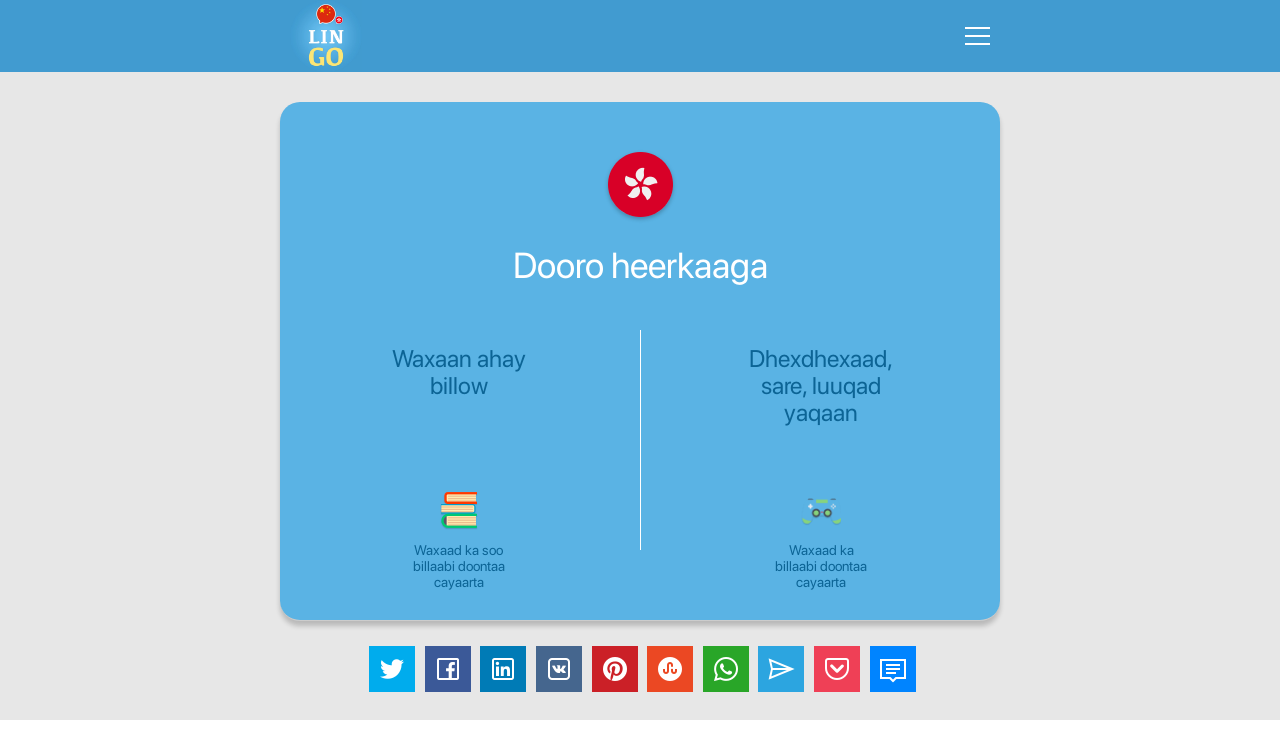

--- FILE ---
content_type: text/html; charset=UTF-8
request_url: https://www.lingo-play.com/so/shiinayska-loogu-tala-galay-heerka-hoose-iyo-midka-sarre/
body_size: 12777
content:
<!doctype html>
<html dir="ltr" lang="so">
<head>
    <title> kuwa bilowga ah iyo horumarsan - Shiinayska luuqadda leh lingo</title>
    <meta http-equiv="Content-Type" content="text/html; charset=UTF-8">
    <meta name="viewport" content="width=device-width,initial-scale=1,maximum-scale=2">
    <meta name="robots" content="index, follow">
    <meta name="google" content="notranslate">
    <meta name="apple-mobile-web-app-capable" content="yes">
    <meta name="apple-mobile-web-app-status-bar-style" content="black">
    <meta name="apple-mobile-web-app-title" content="LinGo Play">
    <meta name="mobile-web-app-capable" content="yes">
    <link rel="preconnect" href="https://cdn.lingo-play.com">
    <link rel="preconnect" href="https://api.lingovocabulary.com/Lingo/API/">
    <link rel="preconnect" href="https://cdn-st.lingo-play.com">
    <link rel="preconnect" href="https://fonts.gstatic.com/" crossorigin>
    <link rel="dns-prefetch" href="https://fonts.gstatic.com/">
    <link rel="preconnect" href="https://www.googletagmanager.com/">
    <link rel="dns-prefetch" href="https://www.googletagmanager.com/" >
    <link rel="preconnect" href="https://pagead2.googlesyndication.com/">
    <link rel="dns-prefetch" href="https://pagead2.googlesyndication.com/" >
    <link rel="preconnect" href="https://www.googletagservices.com/">
    <link rel="dns-prefetch" href="https://www.googletagservices.com/" >

            <meta name="description" content="Shiinayska dadka bilowga ah iyo heerka sare. Baro Shiinayska khadka tooska ah. Baro Shiinayska luuqadda leh lingo ciyaarta lingo!">
        <meta name="keywords" content="Grammar, Luqadda, Barashada, Sida ugu wanaagsan, ereyada, ereyada, ereyada, yers, ee, yel, ku-meel-gaarka, khabiirka, khabiirka, app, mobilada, mobilada, mobilada">
        <link rel="alternate" hreflang="af" href="https://www.lingo-play.com/af/chinees-vir-beginners-en-gevorderdes/">
<link rel="alternate" hreflang="am" href="https://www.lingo-play.com/am/ቻይንኛ-ለመጀመሪያ-እና-ተከታታይ/">
<link rel="alternate" hreflang="ar" href="https://www.lingo-play.com/ar/الصينية-للمبتدئين-وللمتقدمين/">
<link rel="alternate" hreflang="az" href="https://www.lingo-play.com/az/yeni-başlayanlar-və-yüksək-səviyyədə-bilənlər-üçün-çin-dili/">
<link rel="alternate" hreflang="be" href="https://www.lingo-play.com/be/кітайскі-для-пачаткоўцаў-і-прасунутых/">
<link rel="alternate" hreflang="bg" href="https://www.lingo-play.com/bg/китайски-за-начинаещи-и-напреднали/">
<link rel="alternate" hreflang="bn" href="https://www.lingo-play.com/bn/নতুন-ও-দক্ষদের-জন্য-চাইনিজ/">
<link rel="alternate" hreflang="bs" href="https://www.lingo-play.com/bs/kineski-za-početnike-i-napredne/">
<link rel="alternate" hreflang="ca" href="https://www.lingo-play.com/ca/xinès-per-a-principiants-i-avançats/">
<link rel="alternate" hreflang="cs" href="https://www.lingo-play.com/cs/čínština-pro-začátečníky-a-pokročilé/">
<link rel="alternate" hreflang="da" href="https://www.lingo-play.com/da/kinesisk-for-begyndere-og-for-personer-på-et-avanceret-niveau/">
<link rel="alternate" hreflang="de" href="https://www.lingo-play.com/de/chinesisch-für-anfänger-und-fortgeschrittene/">
<link rel="alternate" hreflang="el" href="https://www.lingo-play.com/el/κινεζικά-για-αρχάριους-και-προχωρημένους/">
<link rel="alternate" hreflang="en" href="https://www.lingo-play.com/en/chinese-for-beginners-and-advanced/">
<link rel="alternate" hreflang="x-default" href="https://www.lingo-play.com/en/chinese-for-beginners-and-advanced/">
<link rel="alternate" hreflang="es" href="https://www.lingo-play.com/es/tsino-para-principiantes-y-avanzados/">
<link rel="alternate" hreflang="et" href="https://www.lingo-play.com/et/hiina-keel-algajatele-ja-edasijõudnutele/">
<link rel="alternate" hreflang="fa-af" href="https://www.lingo-play.com/fa-af/چینی-برای-مبتدی-ها-و-سطحپیشرفته/">
<link rel="alternate" hreflang="fa" href="https://www.lingo-play.com/fa/آموزش-زبان-چینی-برای-افراد-مبتدی-و-پیشرفته/">
<link rel="alternate" hreflang="fi" href="https://www.lingo-play.com/fi/kiinaa-aloittelijoille-ja-edistyneille/">
<link rel="alternate" hreflang="fr" href="https://www.lingo-play.com/fr/chinois-pour-niveaux-débutant-et-avancé/">
<link rel="alternate" hreflang="he" href="https://www.lingo-play.com/he/סינית-למתחילים-ולמתקדמים/">
<link rel="alternate" hreflang="hi" href="https://www.lingo-play.com/hi/प्रारंभक-और-उन्नत-के-लिए-चीनी/">
<link rel="alternate" hreflang="hr" href="https://www.lingo-play.com/hr/kineski-za-početnike-i-napredne/">
<link rel="alternate" hreflang="hu" href="https://www.lingo-play.com/hu/kínai-kezdőknek-és-haladóknak/">
<link rel="alternate" hreflang="hy" href="https://www.lingo-play.com/hy/չինարեն-սկսնակների-և-բարեկամների-համար/">
<link rel="alternate" hreflang="id" href="https://www.lingo-play.com/id/bahasa-cina-untuk-pemula-dan-lanjutan/">
<link rel="alternate" hreflang="it" href="https://www.lingo-play.com/it/cinese-per-principianti-e-avanzati/">
<link rel="alternate" hreflang="ja" href="https://www.lingo-play.com/ja/初心者と上級者向けの中国語/">
<link rel="alternate" hreflang="ka" href="https://www.lingo-play.com/ka/ჩინური-დამწყებთათცის-და-მოწინავე/">
<link rel="alternate" hreflang="kk" href="https://www.lingo-play.com/kk/бастауыш-және-көрсеткіштер-үшін-қытай-тілі/">
<link rel="alternate" hreflang="ko" href="https://www.lingo-play.com/ko/초심자와-상급자를-위한-중국어/">
<link rel="alternate" hreflang="ku" href="https://www.lingo-play.com/ku/چینی-بۆدەستپێکەر-وپێشکەوتوەکان/">
<link rel="alternate" hreflang="lt" href="https://www.lingo-play.com/lt/kinų-pradedantiesiems-ir-pažengusiems/">
<link rel="alternate" hreflang="lv" href="https://www.lingo-play.com/lv/ķīniešų-valoda-sācējiem-un-pieredzējušiem/">
<link rel="alternate" hreflang="mg" href="https://www.lingo-play.com/mg/fianarana-sinoa-hoan'ny-vao-manomboka-sy-efa-mahay/">
<link rel="alternate" hreflang="mk" href="https://www.lingo-play.com/mk/кинески-за-почетници-и-напредни/">
<link rel="alternate" hreflang="mn" href="https://www.lingo-play.com/mn/хятад-хэл-анхлан-болох-ахисан-түвшний-суралцагчдад/">
<link rel="alternate" hreflang="ms" href="https://www.lingo-play.com/ms/bahasa-cina-untuk-pemula-dan-lanjutan/">
<link rel="alternate" hreflang="my" href="https://www.lingo-play.com/my/အစတိုးတိုးတက်သင့်ရဲ့တရုတ်စကားများအတွက်/">
<link rel="alternate" hreflang="ne" href="https://www.lingo-play.com/ne/सुरुवाती-तथा-उच्चस्तरको-लागि-चिनियाँ/">
<link rel="alternate" hreflang="nl" href="https://www.lingo-play.com/nl/chinees-voor-beginners-en-gevorderden/">
<link rel="alternate" hreflang="no" href="https://www.lingo-play.com/no/kinesisk-for-nybegynnere-og-avansert/">
<link rel="alternate" hreflang="pl" href="https://www.lingo-play.com/pl/chiński-dla-początkujących-oraz-zaawansowanych/">
<link rel="alternate" hreflang="ps" href="https://www.lingo-play.com/ps/چینایی-د-پيلکوونکو-او-عالی-سطحو-لپاره/">
<link rel="alternate" hreflang="pt" href="https://www.lingo-play.com/pt/chinês-para-principiantes-e-avançados/">
<link rel="alternate" hreflang="ro" href="https://www.lingo-play.com/ro/chineză-pentru-începători-și-avansați/">
<link rel="alternate" hreflang="ru" href="https://www.lingo-play.com/ru/китайский-для-начинающих-и-продвинутых/">
<link rel="alternate" hreflang="si" href="https://www.lingo-play.com/si/ආධුනිකයින්-සහජ්‍යෙෂ්ඨයින්සඳහා-චීන-භාෂාව/">
<link rel="alternate" hreflang="sk" href="https://www.lingo-play.com/sk/čínština-pre-začiatočníkov-a-pokročilých/">
<link rel="alternate" hreflang="sl" href="https://www.lingo-play.com/sl/kitajščina-za-začetnike-in-za-višje-ravni-znanja/">
<link rel="alternate" hreflang="so" href="https://www.lingo-play.com/so/shiinayska-loogu-tala-galay-heerka-hoose-iyo-midka-sarre/">
<link rel="alternate" hreflang="sq" href="https://www.lingo-play.com/sq/kinezçe-për-studentë-fillestarë-dhe-të-avancuar/">
<link rel="alternate" hreflang="sr" href="https://www.lingo-play.com/sr/kineski-za-početnike-i-napredne/">
<link rel="alternate" hreflang="sv" href="https://www.lingo-play.com/sv/kinesiska-för-nybörjare-och-avancerade-elever/">
<link rel="alternate" hreflang="sw" href="https://www.lingo-play.com/sw/kichina-kwa-waanzishi-na-kwenye-kiwango-cha-juu/">
<link rel="alternate" hreflang="ta" href="https://www.lingo-play.com/ta/ஆரம்ப-மற்றும்மேம்பட்ட-நிலையில்உள்ளவர்களுக்கான-சைனிஸ்/">
<link rel="alternate" hreflang="th" href="https://www.lingo-play.com/th/จีนสำหรับผู้เริ่มต้นจนไปถึงระดับสูง/">
<link rel="alternate" hreflang="ti" href="https://www.lingo-play.com/ti/ቻይንኛ-ንጀመርትን-ንላዕለዋይደረጃ-ተምሃሮ/">
<link rel="alternate" hreflang="tl" href="https://www.lingo-play.com/tl/tsino-para-sa-mga-baguhan-at-advanced/">
<link rel="alternate" hreflang="tr" href="https://www.lingo-play.com/tr/yeni-başlayanlar-için-çince-ve-gelişmiş/">
<link rel="alternate" hreflang="uk" href="https://www.lingo-play.com/uk/китайська-для-початківців-та-просунутих/">
<link rel="alternate" hreflang="ur" href="https://www.lingo-play.com/ur/نئے-سیکھنےوالوں-اور-اعلٰیٰدرجہ-کےسیکھنے-والوںکےلیے-چینی/">
<link rel="alternate" hreflang="vi" href="https://www.lingo-play.com/vi/tiếng-trung-dành-cho-người-mới-bắt-đầu-và-trình-độ-nâng-cao/">
<link rel="alternate" hreflang="zh" href="https://www.lingo-play.com/zh/为初级和高级学员而设的中文/">        <link rel="canonical" href="https://www.lingo-play.com/so/shiinayska-loogu-tala-galay-heerka-hoose-iyo-midka-sarre/">        <link rel="alternate" type="application/rss+xml" title="LinGo Play | Maqaallo" href="https://www.lingo-play.com/rss_so.xml">        <link rel="icon" type="image/vnd.microsoft.icon" href="https://cdn.lingo-play.com/favicon.ico?v=20240704.130650">
    <link rel="shortcut icon" type="image/x-icon" href="https://cdn.lingo-play.com/favicon.ico?v=20240704.130650">
            <link href="https://cdn.lingo-play.com/assets/dist/css/style.css?v=20240704.130650" rel="stylesheet" type="text/css">
        <script>
    var SERVER_VERSION = 5;
    var COOKIE_LIFETIME = 365;
    var RAND_KEY = 'auth';
    var KEY = '6d492c2d070f545d45bc0622f1616160';
    var socketServer = 'https://api.lingovocabulary.com:4430';
    var applicationApi = 'https://api.lingovocabulary.com/Lingo/API/';
    var gameApi = 'https://api.lingovocabulary.com/game/rest2.php';
    var lingoVoice = 'https://cdn-st.lingo-play.com/Lingo/voice/?full=1';
    var subscription = {"status":"free","plan":"","expiry_date":""};
    var anonSubscriptions = true;
    </script>
            <script src="https://cdn.lingo-play.com/assets/dist/js/jquery-3.6.3.min.js?v=20240704.130650"></script>
        <script defer src="https://cdn.lingo-play.com/assets/dist/js/jquery.cookie.js?v=20240704.130650"></script>
        <script defer src="https://cdn.lingo-play.com/assets/dist/js/socket.io.min.js?v=20240704.130650"></script>                <script defer src="https://cdn.lingo-play.com/assets/dist/js/script.js?v=20240704.130650"></script>
        <script defer src="https://cdn.lingo-play.com/assets/dist/js/navigation.js?v=20240704.130650"></script>
        <script defer src="https://cdn.lingo-play.com/assets/dist/js/game.js?v=20240704.130650"></script>        <script defer src="https://cdn.lingo-play.com/assets/dist/js/game-online.js?v=20240704.130650"></script>        <link href="https://cdn.lingo-play.com/assets/dist/css/owl.carousel.min.css?v=20240704.130650" rel="stylesheet" type="text/css">
        <script defer src="https://cdn.lingo-play.com/assets/dist/js/owl.carousel.min.js?v=20240704.130650"></script>
        <script defer src="https://cdn.lingo-play.com/assets/dist/js/smart-banner.js?v=20240704.130650"></script>
        <script defer src="//pagead2.googlesyndication.com/pagead/js/adsbygoogle.js?v=20240704.130650"></script><script>try { (adsbygoogle = window.adsbygoogle || []).push({google_ad_client: "ca-pub-6271477165382999",enable_page_level_ads: true});; } catch (e) { console.log('init-adsbygoogle', e); } try { $(document).on('click', '.set-locale-url', function (e) {
    e.preventDefault();
    var uri = $(this).attr('href') || $(this).data('url');
    
    history.pushState(null, null, uri);
    history.replaceState(null, null, uri);
    for(var i = 0; i < window.routeHandlers.length; i++)
        routeHandlers[i](uri);

    $.ajax({
        url: '/api/get-landing-template.php',
        method: 'GET',
        dataType: 'text',
        data: {
            uri: uri
        },
        success: function (data) {
            $('.lingo-landing').html(data);
            for(var i = 0; i < contentHandlers.length; i++)
                window.contentHandlers[i]();
        }
    });
    
    // remove "article" and "other_articles"
    $('.article-inner, .articles-cards').remove();
});; } catch (e) { console.log('set-locale-url', e); }</script>    <link href="https://cdn.lingo-play.com/assets/dist/css/line-awesome-font-awesome.min.css?v=20240704.130650" rel="stylesheet" type="text/css">
    <!-- Styles for mobile-->
    <link rel="stylesheet" media="screen and (max-width: 760px)" href="https://cdn.lingo-play.com/assets/dist/css/screens-mobile.css?v=20240704.130650">
    <link rel="stylesheet" media="screen and (max-width: 890px)" href="https://cdn.lingo-play.com/assets/dist/css/mobile_landing.css?v=20240704.130650">
    <link rel="stylesheet" media="screen and (max-width: 1024px)" href="https://cdn.lingo-play.com/assets/dist/css/smartbanner.css?v=20240704.130650">
</head>
<body>

        <script>window.routeHandlers = window.routeHandlers || []</script>

    <!-- Yandex.Metrika counter -->
    <script>
        (function(m,e,t,r,i,k,a){m[i]=m[i]||function(){(m[i].a=m[i].a||[]).push(arguments)};
            m[i].l=1*new Date();k=e.createElement(t),a=e.getElementsByTagName(t)[0],k.async=1,k.src=r,a.parentNode.insertBefore(k,a)})
        (window, document, "script", "https://mc.yandex.ru/metrika/tag.js", "ym");
        ym(41898564, "init", {
            id:41898564,
            clickmap:true,
            trackLinks:true,
            accurateTrackBounce:true,
            webvisor:true,
            trackHash:true
        });
        window.routeHandlers.push(function(uri) { ym(41898564, 'hit', uri); });
    </script>
    <noscript><div><img src="https://mc.yandex.ru/watch/41898564" style="position:absolute; left:-9999px;" alt="yandex metric"></div></noscript>
    <!-- /Yandex.Metrika counter -->

    <!-- Global site tag (gtag.js) - Google Analytics -->
    <script defer src="https://www.googletagmanager.com/gtag/js?id=UA-62622354-3"></script>
    <script>
        window.dataLayer = window.dataLayer || [];
        function gtag(){dataLayer.push(arguments);}
        gtag('js', new Date());
        gtag('config', 'UA-62622354-3');
    </script>

    <!-- Google Analytics -->
    <script>
        window.ga=window.ga||function(){(ga.q=ga.q||[]).push(arguments)};ga.l=+new Date;
        ga('create', 'UA-62622354-3', 'auto');
        ga('send', 'pageview');
        window.routeHandlers.push(function(uri) { ga('send', 'pageview', uri); });
    </script>
    <script defer src='https://www.google-analytics.com/analytics.js'></script>
    <!-- End Google Analytics -->
        <!-- Crisp Web Chat -->
    <script>window.$crisp=[];window.CRISP_WEBSITE_ID="48eb2cd8-bedd-4fb7-a343-2143c25fad8f";(function(){d=document;s=d.createElement("script");s.src="https://client.crisp.chat/l.js";s.defer=1;d.getElementsByTagName("head")[0].appendChild(s);})();</script>

    <div class="lingo-game">
	
	<div class="lingo-game-container">

	
<div class="header">
	<div class="header-inner">
		<div class="header-wrap no-auth">
			<div class="header-items">
				<div class="header-item header-item-left">
					<div class="header-item-logo">
						<div class="header-item-wrap">
							<a href="/so/"><img src="https://cdn.lingo-play.com/assets/images/Learn%20Chinese%20with%20LinGo.webp" alt="LinGo Play"></a>
						</div>
					</div>
									</div>
				<div class="header-item header-item-right">
					<div class="header-item-burger">
						<div class="burger-component">
							<span class="burger-item burger-item-top"></span>
							<span class="burger-item burger-item-mid"></span>
							<span class="burger-item burger-item-bot"></span>
						</div>
					</div>
					<div class="header-item-menu">
						<div class="header-item-menu-inner">
							<ul>
								<li><a href="/so/" class="choose-language-btn choose-language-btn-native set-locale-url" data-type="native">Luuqadaada</a></li>
								<li><a href="/so/baro-shiinayska-luuqada/" class="choose-language-btn choose-language-btn-learnig set-locale-url" data-type="learnig">Qaamuuska luuqada</a></li>
																	<li><a class="get-contacts" href="#">Jawaab celin</a></li>
															</ul>
						</div>
					</div>
				</div>
			</div>
		</div>
	</div>
</div>

	<div class="playground" id="playground">
		<div class="playground-inner">
			<div class="playground-wrap">

				
				<div class="playground-container">

					
					<div class="playground-content" id="playground-content">
						<div class="playground-content-inner">
							<div class="loading-progress">
	<div class="loading-progress-wrap">
		<div class="loading-progress-items">
			<span class="loading-item loading-item-1"></span>
			<span class="loading-item loading-item-2"></span>
			<span class="loading-item loading-item-3"></span>
		</div>
	</div>
</div> <!-- loading-progress -->
							<div class="playground-content-wrap">
								<div class="screen-level lingo-container">
	<div class="screen-level-wrap">
		<div class="flag-preview">
			<img src="https://cdn.lingo-play.com/assets/flagscodes/33.png" alt="zh">
		</div>
		<div class="title">Dooro heerkaaga</div>
		<div class="levels-items">
						<a class="level-item level-beginner choose-level-button" href="/so/casharo-shiinayska-ah-online/" data-src="screen-lessons-all">
                <div class="choose-level">
                    <div class="btn">Waxaan ahay billow</div>
                    <div class="icon">
                        <img src="https://cdn.lingo-play.com/assets/icons/navbar/lesson.png" alt="Waxaad ka soo billaabi doontaa cayaarta" >
                        <span>Waxaad ka soo billaabi doontaa cayaarta</span>
                    </div>
                </div></a>			<div class="level-separater"></div>
						<a class="level-item level-advanced choose-level-button" href="/so/baro-luqada-shiinayska-online-ah/" data-src="screen-play">
                <div class="choose-level">
                    <div class="btn">Dhexdhexaad, sare, luuqad yaqaan</div>
                    <div class="icon">
                        <img src="https://cdn.lingo-play.com/assets/icons/navbar/play.png" alt="Waxaad ka billaabi doontaa cayaarta" >
                        <span>Waxaad ka billaabi doontaa cayaarta</span>
                    </div>
                </div></a>		</div>
	</div>
</div> <!-- screen-level -->
							</div>
						</div>
					</div> <!-- playground-content -->

					<div class="b-share" id="share-0"></div>

					<div style="margin-top: 20px;"><div id="eed4a6cb"><ins class="adsbygoogle" style="display:block; text-align:center;" data-ad-layout="in-article" data-ad-format="fluid" data-ad-client="ca-pub-6271477165382999" data-ad-slot="1080702403"></ins></div></div> <!-- .playground-ad -->
				</div> <!-- playground-container -->

							</div>
		</div>

		 <div class="scroll-down"><span class="scroll-down__item"></span></div> 
	</div> <!-- playground -->

	</div> <!-- lingo-game-container -->
</div> <!-- lingo-game -->
<div class="lingo-landing"><script>document.title = " kuwa bilowga ah iyo horumarsan - Shiinayska luuqadda leh lingo";</script>
<div class="lingo-screen lingo-screen_first tmpl-block-a">
	<div class="inner">
		<div class="wrap">
			<div class="lingo-screen-items">
				<div class="info">
					<div class="info-wrap">
                        <div class="title">
                            <h1><a class="title-article" href="/so/chinese-articles/">Luuqad luuqad ah oo loogu talagalay bilowga ah</a></h1>
                            <h2>Shiinayska JOOJINTA</h2>
                        </div>
						<div class="content">
							<p>Barashada Shiinayska Dadka bilowga ah ayaa badanaa qaadata waqti, waana inaad sameysaa naftaada. Isticmaalka lingo ciyaarta ayaa dardargelin kara horumarkaaga bilowga Shiinayska oo kaa caawin kara inaad gaarto yoolalkaaga si ka dhakhso badan sida aad u maleynaysid. Waxaan helnay fursado waxbarasho oo khadka tooska ah ee khadka tooska ah ee kugu habboon bilowgayaasha. <br /> U qorshee casharadaada hab aan isbadal ku abuurin jadwalkaaga. Baro Shiinayska luuqadda bilowga ah ee khadka tooska ah ee khadka tooska ah ee lingo ciyaarta marwalba. Uma baahnid fasax fasax ah oo dhaadheer dugsiga ama xafiiska si aad u noqoto pro-ku luuqada. </p></p>						</div>
					</div>
				</div>
				<div class="picture">
                    <img src="https://cdn.lingo-play.com/assets/images/empty/lingo-screen.webp" height="444" width="437"
                         class="lazy-load-image picture-auto"
                         data-src="https://cdn.lingo-play.com/assets/images/lingo-screen-1.svg"
                         alt="Shiinayska JOOJINTA"
                         title="Shiinayska JOOJINTA">
                </div>
			</div> <!-- lingo-screen-items -->
		</div>
	</div>
</div> <!-- lingo-screen-->
<div class="lingo-screen lingo-screen_second tmpl-block-b">
	<div class="inner">
		<div class="wrap">
			<div class="lingo-screen-items">
				<div class="picture">
                    <img src="https://cdn.lingo-play.com/assets/images/empty/lingo-screen.webp" height="444" width="437"
                         class="lazy-load-image picture-auto"
                         data-src="https://cdn.lingo-play.com/assets/images/lingo-screen-2.svg"
                         alt="Shiinayska Heerka dhexe"
                         title="Shiinayska Heerka dhexe">
                </div>
				<div class="info">
					<div class="info-wrap">
						<div class="title">
							<h2>Luuqada luuqadda heerka dhexe</h2>
							<h3>Shiinayska Heerka dhexe</h3>
						</div>
						<div class="content">
							<p>Heerka waxbarasho ee dhexdhexaadka ah Shiinayska Waad soo qaadataa ereyo cusub Shiinayska oo aad kor u qaaddo ereyadaada  ereyada. Barnaamijka Ciyaaraha Lingo wuxuu sidoo kale kaa caawinayaa inaad ku guuleysato dhageysigaaga, aqrintaada iyo xirfadaha qoraalkaaga. Maskaxdaadu waxay u baahan tahay in lagu baro af Ingiriis]]], hawshuna waxay u baahan tahay waqti. Habka ugu haboon ayaa khabiir ku noqon kara Shiinayska waa in la helo ficillada saxda ah. Haddii aadan haysan waqti ku filan oo loogu talagalay joogitaannada, oo aad u leexdo nadaafadda barashada luqadda, waxaa sidoo kale jira xalka fudud oo wax ku ool ah: casharada ku habboon ee internetka. Nooca khadka tooska ah, waxaad heli doontaa liistada casharada dhexdhexaadka ah Shiinayska, laylisyada iyo baaritaanada. Waxa kaliya ee aad u baahan tahay inaad sameyso waa inaad doorataa midka ku habboon shuruudahaaga. Shiinayska Erayada. Iyo, qiyaas waxa ugu fiican ee ku saabsan koorsooyinka internetka ay tahay? Waxaad ka qaadi kartaa gees kasta oo adduunka ah, wakhti kasta oo ku habboon jadwalkaaga. </p></p>						</div>
					</div>
				</div>
			</div> <!-- lingo-screen-items -->
		</div>
	</div>
</div> <!-- lingo-screen-->
<div class="lingo-screen lingo-screen_first tmpl-block-l">
    <div class="inner">
        <div class="wrap">
            <div class="lingo-screen-items">
                <div class="info">
                    <div class="info-wrap">
                        <div class="title">
                            <h2 class="lingo-screen_first--h2">Shiinayska luuqada heerka heerka sare</h2>
                            <h3 class="lingo-screen_first--h3">Shiinayska ee heer sare ah</h3>
                        </div>
                        <div class="content">
                            <p>Ma jiraan wax dhamaad ah oo aan fiicnayn! Had iyo jeer waxaa jira baaxad ah in la hagaajiyo. Ha walwelin haddii aad gaabis tahay, ku faani waxa aad gaadhay oo heerka aad ku sugan tahay. Maxaad u dhibaysaa marka had iyo jeer qol u fiicnaado? Si aad u garaacdo heerka sare ee Shiinayska, waxaad u baahan tahay inaad naftaada ku riixdo wixii ka dambeeya heerka barashada  ee heer sare ah oo aad sameyso isbeddelo muhiim u ah jadwalkaaga si aad u diido waxa aad diiradda saarto . Lingo, waxaad ku tababaran kartaa luqadda Shiinayska luqadda heerka heerka koowaad ee tooska ah markasta oo aad rabto. Sirta wax looga barto si hufan oo dadaal la'aan ah ayaa diirada saaraya sida loo isticmaalo dabiiciga Shiinayska oo waqti lumin lahaa waqti ku saabsan barashada Shiinayska ka baxsan sanduuqa. <br /> Kiis aad horeyba u ogtahay luuqado shisheeye ama waa luqadaha laba-luqadeed ee dhalashada, waxaad badbaadin kartaa naftaada waqti tayo leh sida aad ugu baranayso luqadda luuqadda heerka tooska ah ee Lingo ee 'Lindo' ee heerka tooska ah ee Lingo. La yaaban sababta aan ugu sheegnay labada luqadood? Dhowr Daraasado ayaa muujisay in labada luuqado ay u fududaan inay bartaan luqadaha saddexaad maadaama ay leeyihiin silsil dabiici ah oo loogu talagalay luqado kala duwan. Feejignaanta iyo xirfadaha la socda hal luuqad waxay kaa caawinayaan inaad hesho kan kale. </p></p>                        </div>
                    </div>
                </div>
                <div class="picture">
                    <img title="Shiinayska luuqada heerka heerka sare"
                         alt="Shiinayska luuqada heerka heerka sare" height="444" width="437"
                         class="lazy-load-image picture-auto"
                         data-src="https://cdn.lingo-play.com/assets/images/lingo-screen-1.svg"
                         src="https://cdn.lingo-play.com/assets/images/empty/lingo-screen.webp"></div>
            </div> <!-- lingo-screen-items -->
        </div>
    </div>
</div> <!-- lingo-screen-->
<div id="mid-content"><div id="f9249b98"><ins class="adsbygoogle" style="display:block; text-align:center;" data-ad-layout="in-article" data-ad-format="fluid" data-ad-client="ca-pub-6271477165382999" data-ad-slot="1080702403"></ins></div></div> <!-- #mid-content --><div class="promo-stores tmpl-block-d">
    <div class="inner">
        <div class="wrap">
            <div class="promo-stores-blocks">
                <div class="title">
                    <div class="title-first">Waxaa laga heli karaa dukaanka Apple ama Google Play</div>
                    <h2 class="title-second">Shiinayska dadka bilowga ah iyo heerka sare. Isku day!</h2>
                </div>
                <div class="content">
                    <a class="store-link"
                       onclick="ga('send', 'event', 'App', 'go-play-market', 'web-block-d');" target="_blank"
                       href="/go/get-app-android/">
                        <img src="https://cdn.lingo-play.com/assets/images/google-play-logo.svg" alt="Google play" width="200" height="60" loading="lazy" decoding="async">
                    </a>
                    <a class="store-link"
                       onclick="ga('send', 'event', 'App', 'go-app-store', 'web-block-d');" target="_blank"
                       href="/go/get-app-ios/">
                        <img src="https://cdn.lingo-play.com/assets/images/app-store-logo.svg" alt="Apple Store" width="200" height="60" loading="lazy" decoding="async">
                    </a>
                </div>
            </div>
        </div>
    </div>
</div> <!-- promo-stores -->
<div class="description-block tmpl-block-k">
	<div class="inner">
		<div class="wrap">
			<div class="title">
				<h2>Baro Shiinayska ee loogu talagalay bilowga, dhexdhexaadka iyo horumarsan internetka - sida loo barto Shiinayska afku?</h2>
				<h3>Shiinayska dadka bilowga ah, dhexe iyo heerka sare</h3>
			</div>
			<div class="content">
				Ciyaarta Lingo waa barnaamij guur-guur bilaash ah oo bilaash ah oo kaa caawin kara inaad wax ku baratid Shiinayska dadka bilowga ah, dhexe, heerka dhexe ee khadka tooska ah. Waxay u dirtaa barayaasha ka tirsan heerar kala duwan sida bilowga, dhex-dhexaad, iyo horumarsan. Sidee looga bartaa Shiinayska afku? Adeegsiga lingo ciyaarta, waxaad Shiinayska luuqadda si dhakhso leh oo dadaal la'aan ah. Adigoo wata barnaamijka 'lingo' ee dhinacaaga ah, waxaad heli doontaa wax ka badan 600 oo koorso ah oo ay ku jiraan ereyada, odhaahyada, ifafaadka, laylisyada, iyo jimicsiga, tartamada, iyo waxyaabo kaloo badan. Waxaad sidoo kale ku abaalmarin kartaa shahaadada mar alla markii aad dhammaysato casharada luqadaha oo dhan si guul leh. <br /> iyo sidoo kale bartamaha guud iyo kuwa horumarsan. Annagu kama fileyno inaad wax aqoon u leedahay luuqada Shiinayska ee luuqada gabi ahaanba. Waxa ugu horreeya ee muhiim u ah barashada Shiinayska luuqada bilowga ah ayaa fahamsan aasaaska luqadda. Wadahadallada fudud ayaa kaa caawin kara inaad baratid luqadda soonka iyo si hufan. Haddii aad wax ku baratid Shiinayska Heerka sare, Linggo ayaa kaa caawin kara wax weyn oo ah in la nuujiyo aqoontaada aawadeed. Waxaad baran doontaa jumlado loo isticmaalo nolol maalmeedka. Ka soo qaado ling lingo si aad wax uga barato luqadda maalmo gudahood, ma aha bilo ama sanado. Soo dejiso barnaamijka ciyaarta bilaashka ah oo ku raaxeyso barashada Shiinayska luuqadda loogu talagalay bilowga ah bilowga, dhexgalka, heerka sare ee aaladdaada iyo aaladda Android. Barnaamijku wuxuu bixiyaa 33 koorso luqadeed oo kala duwan, oo ay ku jiraan afafka Aasiya iyo Yurub. Waxaad baran kartaa luqado badan oo aad rabto inaad tahay! Adigoo isticmaalaya barnaamijka 'lingo play', waxaad tijaabin kartaa naxwahaaga iyo ereyadaada. App-ka wuxuu ku soo bandhigi doonaa ereyo cusub ka hor intaadan u dhaqaaqin weedho adag iyo doodo. Waad ku farxi doontaa inaad ogaato in appku sidoo kale la yimaado "tartamada tooska ah" ee qadka "oo kuu oggolaanaya inaad ka faa'iideysato ereyada cusub ee aad ka baratay ciyaartoy kala duwan. Haddii aad raadineyso barashada luqadda ee bilaashka ah, waxaan ku qarinay inaysan jirin wax ka fiican ciyaar lingo. Iyada oo leh lingo ciyaarta, waxaad sidoo kale ka qaadan kartaa khadka tooska ah ama khadka tooska ah  ee bilowga ah bilowga, Shiinayska casharro ah oo horumarsan oo ugu dambeyntiina ay khabiir ku noqoto halkii hal luuqad qalaad. Appku wuxuu sidoo kale la imanayaa in ka badan 15 astaamo dheeri ah oo kaa caawinaya inaad baratid luqadaha si hufan oo siman. Waxyaabaha soosocda waxaa ku jira koorsada luqadaha luqadeed waxaa ka mid ah: [[[Ingiriisiga Shiinayska ee heer sare ah, iyo casharada mawduuca waxaa ka mid ah: Ganacsi, Dadka, Hoyga, Dabeecadda, Xayawaanka, Sayniska, Cayaaraha, Qalabka, qalabka, qalabka, iyo sidoo kale mowduucyo kale, <br /> Isticmaalka shaashadda Shiinayska Barnaamijka barashada luqadeed ee loogu talagalay bilowga, dhexe iyo heerka sare, waxaad si tartiib tartiib ah ugu dhex mari kartaa caqabadaha barashada luqadeed oo aad baran kartid luuqadaha ugu adag qalaad ee ugu adag waqti la'aan. Ku soo biir gacmaha lingo app iyo khibrad sida aad wax ugu baran karto Shiinayska luqadda si dhakhso ah iyo si fudud. Maya, ma dhaleeceyno! Waxa kaliya ee aad u baahan tahay inaad sameyso waxaa lagu kharash gareeyaa 10-15 daqiiqo oo app ah maalin kasta. Ciyaarta lingo Play wuxuu hubin doonaa inaad kor u qaaddo ereyadaada  (workululary) oo leh peise. </p>			</div>
		</div>
	</div>
</div> <!-- description-block -->
<div class="promo-stores tmpl-block-g">
    <div class="inner">
        <div class="wrap">
            <div class="promo-stores-blocks">
                <div class="title">
                    <div class="title-first">Waxaa laga heli karaa dukaanka Apple ama Google Play</div>
                    <h2 class="title-second">Baro Shiinayska ee loogu talagalay dadka bilowga ah, dhexdhexaadiyeyaasha khadka tooska ah ee khadka tooska ah. Isku day!</h2>
                </div>
                <div class="content">
                    <a class="store-link"
                       onclick="ga('send', 'event', 'App', 'go-play-market', 'web-block-g');" target="_blank"
                       href="/go/get-app-android/">
                        <img src="https://cdn.lingo-play.com/assets/images/google-play-logo.svg" alt="Google play" width="200" height="60" loading="lazy" decoding="async">
                    </a>
                    <a class="store-link"
                       onclick="ga('send', 'event', 'App', 'go-app-store', 'web-block-g');" target="_blank"
                       href="/go/get-app-ios/">
                        <img src="https://cdn.lingo-play.com/assets/images/app-store-logo.svg" alt="Apple Store" width="200" height="60" loading="lazy" decoding="async">
                    </a>
                </div>
            </div>
        </div>
    </div>
</div> <!-- promo-stores -->
    <div class="articles-block">
        <div class="inner">
            <a href="/so/chinese-articles/" class="articles-block-title">Maqaallo</a>
            <div class="wrap">
                                    <a class="articles-card" href="/so/chinese-articles/how-to-properly-learn-chinese-at-home/">
                        <span class="articles-card-th">
                                                            <img class="articles-card-th-image"
                                     src="https://back.lingovocabulary.com/assets/articles/1d/1da2ec_focused-student-girl-in-headphones-learning-foreig-2022-10-24-23-09-17-utc.jpg" alt="Article image" height="200"
                                     loading="lazy" decoding="async">
                                                    </span>
                        <span class="articles-card-content">
                            <span class="articles-card-title">Casharrada khadka tooska ah ee khadka tooska ah - Sidee si sax ah loogu bartaa Shiinays Guriga?</span>
                            <span class="articles-card-meta">09.08.2023</span>
                            <span class="articles-card-excerpt"> Sida loo wax ku barto Shiinayska guriga: talooyin iyo talo Horudhac ganacsiga. Si kastaba ha noqotee, habka saxda ah iy&nbsp;[…]</span>
                            <span class="articles-card-more"><svg width="16" height="16" class="icon icon-more" version="1.1" xmlns="http://www.w3.org/2000/svg" viewBox="0 0 256 256">
<polygon points="79.093,0 48.907,30.187 146.72,128 48.907,225.813 79.093,256 207.093,128 "/>
</svg></span>
                        </span>
                    </a>
                                    <a class="articles-card" href="/so/chinese-articles/learning-chinese-is-becoming-more-and-more-accessible-thanks-to-thepossibilities-of-online-learning/">
                        <span class="articles-card-th">
                                                            <img class="articles-card-th-image"
                                     src="https://back.lingovocabulary.com/assets/articles/9d/9d64b2_a-young-asian-woman-holding-and-using-mobile-phone-2022-12-16-05-07-45-utc.jpg" alt="Article image" height="200"
                                     loading="lazy" decoding="async">
                                                    </span>
                        <span class="articles-card-content">
                            <span class="articles-card-title">Barnaamijyada khadka tooska ah ee khadka tooska ah ee barashada Shiinays - barashada Shiinayska ayaa noqotay mid aad u badan oo laga heli karo uga mahadcelinta suurtagalnimada barashada internetka</span>
                            <span class="articles-card-meta">09.08.2023</span>
                            <span class="articles-card-excerpt"> & Ndash; Waa barnaamij loogu talagalay barashada luqadaha qalaad ee luqadaha shisheeye, oo ay ku jiraan Shiinayska, taa&nbsp;[…]</span>
                            <span class="articles-card-more"><svg width="16" height="16" class="icon icon-more" version="1.1" xmlns="http://www.w3.org/2000/svg" viewBox="0 0 256 256">
<polygon points="79.093,0 48.907,30.187 146.72,128 48.907,225.813 79.093,256 207.093,128 "/>
</svg></span>
                        </span>
                    </a>
                                    <a class="articles-card" href="/so/chinese-articles/what-are-the-pros-and-cons-of-learning-chinese-online/">
                        <span class="articles-card-th">
                                                            <img class="articles-card-th-image"
                                     src="https://back.lingovocabulary.com/assets/articles/49/499bca_portrait-of-student-girl-using-studying-app-to-lea-2022-10-10-20-18-34-utc.jpg" alt="Article image" height="200"
                                     loading="lazy" decoding="async">
                                                    </span>
                        <span class="articles-card-content">
                            <span class="articles-card-title">Barashada Shiinays Online - Waa maxay faa'iidooyinka iyo qasaarooyinka barashada rint khadka tooska ah?</span>
                            <span class="articles-card-meta">09.08.2023</span>
                            <span class="articles-card-excerpt"> &nbsp; Waa maxay faa'iidooyinka iyo qasaarooyinka barashada rint luuqadda) internetka? Tan waxaa u sabab ah ku habboona&nbsp;[…]</span>
                            <span class="articles-card-more"><svg width="16" height="16" class="icon icon-more" version="1.1" xmlns="http://www.w3.org/2000/svg" viewBox="0 0 256 256">
<polygon points="79.093,0 48.907,30.187 146.72,128 48.907,225.813 79.093,256 207.093,128 "/>
</svg></span>
                        </span>
                    </a>
                            </div>
            <div class="more-center">
                <a href="/so/chinese-articles/" class="articles-more">Fiirso dhamaan</a>
            </div>
        </div>
    </div>
<div id="contacts" class="feedback tmpl-block-i">
	<div class="inner">
		<div class="wrap">
			<h2 class="feedback-title">Jawaab celin</h2>
			<div class="feedback-form">
				<form>
					<div class="feedback-field">
						<input type="text" placeholder="Magaca *" class="textfield">
					</div>
					<div class="feedback-field">
						<input type="text" placeholder="E-mayl *" class="textfield">
					</div>
					<div class="feedback-field">
						<textarea class="textfield textareafield" placeholder="Farriinta *"></textarea>
					</div>
					<div class="feedback-field align-right">
						<input type="submit" class="buttonfield submit" value="Dirid">
					</div>
				</form>
			</div>
						<div class="feedback-links">Hel lingo ku ciyaar dukaanka Apple ama <a class="store-link google-play" onclick="ga('send', 'event', 'App', 'go-play-market', 'web-block-i');" target="_blank" href="/go/get-app-android/">Google Play</a></div>
		</div>
	</div>
</div>


<div class="footer tmpl-block-j">
	<div class="inner">
		<div class="wrap">
			<div class="footer-top">
				<div class="footer-top-blocks">
					<div class="footer-languages">
						<div class="title">Raadi luqaddaada!</div>
						<div class="content">
							<a class="item choose-learnig-footer" href="/so/afrikaanka-loogu-tala-galay-heerka-hoose-iyo-midka-sarre/" data-id="39">Afrikaan</a>
<a class="item choose-learnig-footer" href="/so/albaaniyanka-loogu-tala-galay-heerka-hoose-iyo-midka-sarre/" data-id="40">Albaaniyan</a>
<a class="item choose-learnig-footer" href="/so/amxaariga-loogu-tala-galay-heerka-hoose-iyo-midka-sarre/" data-id="41">Amxaari</a>
<a class="item choose-learnig-footer" href="/so/arminyanka-loogu-tala-galay-heerka-hoose-iyo-midka-sarre/" data-id="42">Arminyan</a>
<a class="item choose-learnig-footer" href="/so/asarbeyjaaniga-loogu-tala-galay-heerka-hoose-iyo-midka-sarre/" data-id="43">Asarbeyjaani</a>
<a class="item choose-learnig-footer" href="/so/baastoga-loogu-tala-galay-heerka-hoose-iyo-midka-sarre/" data-id="66">Baasto</a>
<a class="item choose-learnig-footer" href="/so/barmiiska-loogu-tala-galay-heerka-hoose-iyo-midka-sarre/" data-id="47">Barmiis</a>
<a class="item choose-learnig-footer" href="/so/belarusiyaanka-loogu-tala-galay-heerka-hoose-iyo-midka-sarre/" data-id="44">Belarusiyaan</a>
<a class="item choose-learnig-footer" href="/so/bersiyaanka-loogu-tala-galay-heerka-hoose-iyo-midka-sarre/" data-id="62">Bersiyaan</a>
<a class="item choose-learnig-footer" href="/so/bingaaliga-loogu-tala-galay-heerka-hoose-iyo-midka-sarre/" data-id="45">Bingaali</a>
<a class="item choose-learnig-footer" href="/so/bolishka-loogu-tala-galay-heerka-hoose-iyo-midka-sarre/" data-id="17">Bolish</a>
<a class="item choose-learnig-footer" href="/so/boosniyaanka-loogu-tala-galay-heerka-hoose-iyo-midka-sarre/" data-id="46">Boosniyaan</a>
<a class="item choose-learnig-footer" href="/so/bortaqiiska-loogu-tala-galay-heerka-hoose-iyo-midka-sarre/" data-id="6">Bortaqiis</a>
<a class="item choose-learnig-footer" href="/so/bulgaariyanka-loogu-tala-galay-heerka-hoose-iyo-midka-sarre/" data-id="34">Bulgaariyan</a>
<a class="item choose-learnig-footer" href="/so/carabiga-loogu-tala-galay-heerka-hoose-iyo-midka-sarre/" data-id="12">Carabi</a>
<a class="item choose-learnig-footer" href="/so/daariga-loogu-tala-galay-heerka-hoose-iyo-midka-sarre/" data-id="49">Daari</a>
<a class="item choose-learnig-footer" href="/so/dhaajka-loogu-tala-galay-heerka-hoose-iyo-midka-sarre/" data-id="22">Dhaaj</a>
<a class="item choose-learnig-footer" href="/so/dhaanishka-loogu-tala-galay-heerka-hoose-iyo-midka-sarre/" data-id="21">Dhaanish</a>
<a class="item choose-learnig-footer" href="/so/shiinayska-loogu-tala-galay-heerka-hoose-iyo-midka-sarre/" data-id="33">Dhaqanka Shiinayska</a>
<a class="item choose-learnig-footer" href="/so/fiidnaamiska-loogu-tala-galay-heerka-hoose-iyo-midka-sarre/" data-id="14">Fiidnaam</a>
<a class="item choose-learnig-footer" href="/so/filibiinka-loogu-tala-galay-heerka-hoose-iyo-midka-sarre/" data-id="37">Filibiin</a>
<a class="item choose-learnig-footer" href="/so/finnishka-loogu-tala-galay-heerka-hoose-iyo-midka-sarre/" data-id="24">Finnish</a>
<a class="item choose-learnig-footer" href="/so/faransiiska-loogu-tala-galay-heerka-hoose-iyo-midka-sarre/" data-id="3">Fransiis</a>
<a class="item choose-learnig-footer" href="/so/giriiga-loogu-tala-galay-heerka-hoose-iyo-midka-sarre/" data-id="25">Giriig</a>
<a class="item choose-learnig-footer" href="/so/hibruuga-loogu-tala-galay-heerka-hoose-iyo-midka-sarre/" data-id="26">Hibruu</a>
<a class="item choose-learnig-footer" href="/so/hindida-loogu-tala-galay-heerka-hoose-iyo-midka-sarre/" data-id="27">Hindi</a>
<a class="item choose-learnig-footer" href="/so/hungariyanka-loogu-tala-galay-heerka-hoose-iyo-midka-sarre/" data-id="19">Hungeriyan</a>
<a class="item choose-learnig-footer" href="/so/indoniiska-loogu-tala-galay-heerka-hoose-iyo-midka-sarre/" data-id="28">Indunuusiyan</a>
<a class="item choose-learnig-footer" href="/so/ingiriisiga-loogu-tala-galay-heerka-hoose-iyo-midka-sarre/" data-id="2">Ingiriisiga Biritishka</a>
<a class="item choose-learnig-footer" href="/so/isbaanishka-loogu-tala-galay-heerka-hoose-iyo-midka-sarre/" data-id="5">Isbaanish</a>
<a class="item choose-learnig-footer" href="/so/islofaakiga-loogu-tala-galay-heerka-hoose-iyo-midka-sarre/" data-id="15">Islofaak</a>
<a class="item choose-learnig-footer" href="/so/islofiniyaanka-loogu-tala-galay-heerka-hoose-iyo-midka-sarre/" data-id="64">Islofiniyaan</a>
<a class="item choose-learnig-footer" href="/so/istooniyanka-loogu-tala-galay-heerka-hoose-iyo-midka-sarre/" data-id="50">Istooniyan</a>
<a class="item choose-learnig-footer" href="/so/iswidhishka-loogu-tala-galay-heerka-hoose-iyo-midka-sarre/" data-id="23">Iswidhish</a>
<a class="item choose-learnig-footer" href="/so/jabaanka-loogu-tala-galay-heerka-hoose-iyo-midka-sarre/" data-id="9">Jabaan</a>
<a class="item choose-learnig-footer" href="/so/jeega-loogu-tala-galay-heerka-hoose-iyo-midka-sarre/" data-id="16">Jeeg</a>
<a class="item choose-learnig-footer" href="/so/jarmalka-loogu-tala-galay-heerka-hoose-iyo-midka-sarre/" data-id="4">Jermal</a>
<a class="item choose-learnig-footer" href="/so/joorjiyanka-loogu-tala-galay-heerka-hoose-iyo-midka-sarre/" data-id="51">Joorjiyan</a>
<a class="item choose-learnig-footer" href="/so/kasaaga-loogu-tala-galay-heerka-hoose-iyo-midka-sarre/" data-id="52">Kasaag</a>
<a class="item choose-learnig-footer" href="/so/katalaanka-loogu-tala-galay-heerka-hoose-iyo-midka-sarre/" data-id="65">Katalaan</a>
<a class="item choose-learnig-footer" href="/so/koroshiyanka-loogu-tala-galay-heerka-hoose-iyo-midka-sarre/" data-id="48">Koroshiyan</a>
<a class="item choose-learnig-footer" href="/so/kuuriyaanka-loogu-tala-galay-heerka-hoose-iyo-midka-sarre/" data-id="13">Kuuriyaan</a>
<a class="item choose-learnig-footer" href="/so/latfiyanka-loogu-tala-galay-heerka-hoose-iyo-midka-sarre/" data-id="55">Latfiyan</a>
<a class="item choose-learnig-footer" href="/so/lituwaaniyaanka-loogu-tala-galay-heerka-hoose-iyo-midka-sarre/" data-id="56">Lituwaaniyaan</a>
<a class="item choose-learnig-footer" href="/so/malaay-loogu-tala-galay-heerka-hoose-iyo-midka-sarre/" data-id="35">Malaay</a>
<a class="item choose-learnig-footer" href="/so/malagaseyga-loogu-tala-galay-heerka-hoose-iyo-midka-sarre/" data-id="58">Malagasey</a>
<a class="item choose-learnig-footer" href="/so/mangoliyaanka-loogu-tala-galay-heerka-hoose-iyo-midka-sarre/" data-id="59">Mangoliyaan</a>
<a class="item choose-learnig-footer" href="/so/masidoniyanka-loogu-tala-galay-heerka-hoose-iyo-midka-sarre/" data-id="57">Masidoniyan</a>
<a class="item choose-learnig-footer" href="/so/nibaliga-loogu-tala-galay-heerka-hoose-iyo-midka-sarre/" data-id="60">Nibali</a>
<a class="item choose-learnig-footer" href="/so/norwejiga-loogu-tala-galay-heerka-hoose-iyo-midka-sarre/" data-id="20">Noorweijiyan</a>
<a class="item choose-learnig-footer" href="/so/roomaniyanka-loogu-tala-galay-heerka-hoose-iyo-midka-sarre/" data-id="18">Romaniyan</a>
<a class="item choose-learnig-footer" href="/so/ruushka-loogu-tala-galay-heerka-hoose-iyo-midka-sarre/" data-id="1">Ruushiyan</a>
<a class="item choose-learnig-footer" href="/so/sawaaxiliga-loogu-tala-galay-heerka-hoose-iyo-midka-sarre/" data-id="61">Sawaaxili</a>
<a class="item choose-learnig-footer" href="/so/sinhaaliga-loogu-tala-galay-heerka-hoose-iyo-midka-sarre/" data-id="67">Sinhaali</a>
<a class="item choose-learnig-footer" href="/so/soomaaliga-loogu-tala-galay-heerka-hoose-iyo-midka-sarre/" data-id="69">Soomaali</a>
<a class="item choose-learnig-footer" href="/so/taamilka-loogu-tala-galay-heerka-hoose-iyo-midka-sarre/" data-id="63">Taamil</a>
<a class="item choose-learnig-footer" href="/so/taayga-loogu-tala-galay-heerka-hoose-iyo-midka-sarre/" data-id="29">Taay</a>
<a class="item choose-learnig-footer" href="/so/taliyaaniga-loogu-tala-galay-heerka-hoose-iyo-midka-sarre/" data-id="7">Taliyaani</a>
<a class="item choose-learnig-footer" href="/so/turkishka-loogu-tala-galay-heerka-hoose-iyo-midka-sarre/" data-id="11">Turkish</a>
<a class="item choose-learnig-footer" href="/so/urduuga-loogu-tala-galay-heerka-hoose-iyo-midka-sarre/" data-id="70">Urduu</a>
<a class="item choose-learnig-footer" href="/so/yukreeniga-loogu-tala-galay-heerka-hoose-iyo-midka-sarre/" data-id="36">Yukreeni</a>
						</div>
					</div>

					<div class="footer-info">
						<h2 class="title">Hel barnaamijka 'lingo play' maanta!</h2>
						<div class="content">
							<p>Ciyaarta Lingo waa hab xiiso leh oo wax ku ool ah oo lagu barto luqadaha qalaad laguna xafido erayada Ingiriisi (Ingiriisi iyo American), Isbaanish, Faransiis, Jarmal, Talyaani, Boortaqiis (Brazil iyo Yurub), Carabi, Ruush, Turki, Jabbaan, Shiine, ama Kuuriyaan, Ingiriis (Ingiriis iyo Ameerika), Isbaanish, Faransiis, Jarmal, Talyaani, Boortaqiis (Brazilian iyo Yurub), Carabi, Ruush, Turki, Jabbaan, Shiinaha, Kuuriya.</p>						</div>
                        <div class="store-links">
                            <a href="/go/get-app-ios/" target="_blank"
                               onclick="ga('send', 'event', 'App', 'go-app-store', 'web-block-j');"
                               class="store-links-item">
                                <img src="https://cdn.lingo-play.com/assets/images/app-store-logo-white.svg" alt="Apple Store" width="180" height="54" loading="lazy" decoding="async">
                            </a>
                            <a href="/go/get-app-android/" target="_blank"
                               onclick="ga('send', 'event', 'App', 'go-play-market', 'web-block-j');"
                               class="store-links-item">
                                <img src="https://cdn.lingo-play.com/assets/images/google-play-logo.svg" alt="Google play" width="180" height="54" loading="lazy" decoding="async">
                            </a>
                        </div>
					</div>
				</div>
			</div>
			<div class="footer-bottom">

			</div>
		</div>
	</div>
</div>

<div class="copyright tmpl-block-j" itemscope itemtype="https://schema.org/Organization">
	<div class="inner">
		<div class="wrap">
			<div class="copyright-items">
                <div class="copyright-item" itemprop="name">Lingo Play Ltd / <span itemprop="address">Hong Kong</span></div>
				<div class="copyright-item"><a href="/policy.php">Policy and Privacy Terms</a></div>
				<div class="copyright-item" itemprop="email"><a href="/cdn-cgi/l/email-protection" class="__cf_email__" data-cfemail="81e8efe7eec1ede8efe6eeacf1ede0f8afe2eeec">[email&#160;protected]</a></div>
			</div>
		</div>
	</div>
</div>
</div><div><!-- virtual placeholder --></div> <!-- .over-screen-ad -->    
        <script data-cfasync="false" src="/cdn-cgi/scripts/5c5dd728/cloudflare-static/email-decode.min.js"></script><script defer src="https://cdn.lingo-play.com/assets/dist/js/jssocials.js?v=20240704.130650?v=20240704.130650"></script><script>try { function initShares0() {
    $("#share-0").jsSocials({
        showLabel: false,
        showCount: false,
        shares: ["twitter","facebook","linkedin","vkontakte","pinterest","stumbleupon","whatsapp","telegram","pocket","messenger"],
    });
}
$(document).ready(function(){
    initShares0();
    window.routeHandlers.push(initShares0);
    window.contentHandlers.push(initShares0);
});; } catch (e) { console.log('share-0', e); } try { function banner(target_id, provider, html, refresh) {
    switch(provider)
    {
        case 'adsbygoogle':
            $('#' + target_id).html(html);
            break;
    }
}; } catch (e) { console.log('banner', e); } try { banner("eed4a6cb", "adsbygoogle", "<ins class=\"adsbygoogle\" style=\"display:block; text-align:center;\" data-ad-layout=\"in-article\" data-ad-format=\"fluid\" data-ad-client=\"ca-pub-6271477165382999\" data-ad-slot=\"1080702403\"><\/ins>", 60);; } catch (e) { console.log('banner#eed4a6cb', e); } try { banner("f9249b98", "adsbygoogle", "<ins class=\"adsbygoogle\" style=\"display:block; text-align:center;\" data-ad-layout=\"in-article\" data-ad-format=\"fluid\" data-ad-client=\"ca-pub-6271477165382999\" data-ad-slot=\"1080702403\"><\/ins>", 60);; } catch (e) { console.log('banner#f9249b98', e); }</script>    <script>$(document).ready(function(){ try { (adsbygoogle = window.adsbygoogle || []).push({}); } catch (e) { console.log('show-adsbygoogle', e); } try {     const imgTargets = document.querySelectorAll('.lazy-load-image');

    const loadImg = function (entries, observer) {
        entries.forEach(entry => {

            if (!entry.isIntersecting) return;

            // Replace src with data-src
            entry.target.src = entry.target.dataset.src;

            entry.target.addEventListener('load', function () {
                entry.target.classList.remove('lazy-load-image');
            });

            observer.unobserve(entry.target);
        });
    };

    const imgObserver = new IntersectionObserver(loadImg, {
        root: null,
        threshold: 0.1
    });

    imgTargets.forEach(img => imgObserver.observe(img));; } catch (e) { console.log('lazy-images', e); } });</script></body>
</html>


--- FILE ---
content_type: text/html; charset=utf-8
request_url: https://www.google.com/recaptcha/api2/aframe
body_size: 269
content:
<!DOCTYPE HTML><html><head><meta http-equiv="content-type" content="text/html; charset=UTF-8"></head><body><script nonce="I0a_LYZBS_EBqW07JpAeXA">/** Anti-fraud and anti-abuse applications only. See google.com/recaptcha */ try{var clients={'sodar':'https://pagead2.googlesyndication.com/pagead/sodar?'};window.addEventListener("message",function(a){try{if(a.source===window.parent){var b=JSON.parse(a.data);var c=clients[b['id']];if(c){var d=document.createElement('img');d.src=c+b['params']+'&rc='+(localStorage.getItem("rc::a")?sessionStorage.getItem("rc::b"):"");window.document.body.appendChild(d);sessionStorage.setItem("rc::e",parseInt(sessionStorage.getItem("rc::e")||0)+1);localStorage.setItem("rc::h",'1769942493742');}}}catch(b){}});window.parent.postMessage("_grecaptcha_ready", "*");}catch(b){}</script></body></html>

--- FILE ---
content_type: text/javascript
request_url: https://cdn.lingo-play.com/assets/dist/js/socket.io.min.js?v=20240704.130650
body_size: 22035
content:
!function(t,e){"object"==typeof exports&&"object"==typeof module?module.exports=e():"function"==typeof define&&define.amd?define([],e):"object"==typeof exports?exports.io=e():t.io=e()}(this,function(){return r=[function(t,e,n){"use strict";var s="function"==typeof Symbol&&"symbol"==typeof Symbol.iterator?function(t){return typeof t}:function(t){return t&&"function"==typeof Symbol&&t.constructor===Symbol&&t!==Symbol.prototype?"symbol":typeof t},i=n(1),r=n(7),a=n(17),c=n(3)("socket.io-client"),u=(t.exports=e=o,e.managers={});function o(t,e){"object"===(void 0===t?"undefined":s(t))&&(e=t,t=void 0),e=e||{};var t=i(t),n=t.source,r=t.id,o=t.path,o=u[r]&&o in u[r].nsps,o=e.forceNew||e["force new connection"]||!1===e.multiplex||o?(c("ignoring socket cache for %s",n),a(n,e)):(u[r]||(c("new io instance for %s",n),u[r]=a(n,e)),u[r]);return t.query&&!e.query?e.query=t.query:e&&"object"===s(e.query)&&(e.query=function(t){var e,n=[];for(e in t)t.hasOwnProperty(e)&&n.push(encodeURIComponent(e)+"="+encodeURIComponent(t[e]));return n.join("&")}(e.query)),o.socket(t.path,e)}e.protocol=r.protocol,e.connect=o,e.Manager=n(17),e.Socket=n(44)},function(t,e,n){!function(r){"use strict";var o=n(2),s=n(3)("socket.io-client:url");t.exports=function(t,e){var n=t,t=(e=e||r.location,"string"==typeof(t=null==t?e.protocol+"//"+e.host:t)&&("/"===t.charAt(0)&&(t="/"===t.charAt(1)?e.protocol+t:e.host+t),/^(https?|wss?):\/\//.test(t)||(s("protocol-less url %s",t),t=void 0!==e?e.protocol+"//"+t:"https://"+t),s("parse %s",t),n=o(t)),n.port||(/^(http|ws)$/.test(n.protocol)?n.port="80":/^(http|ws)s$/.test(n.protocol)&&(n.port="443")),n.path=n.path||"/",-1!==n.host.indexOf(":")?"["+n.host+"]":n.host);return n.id=n.protocol+"://"+t+":"+n.port,n.href=n.protocol+"://"+t+(e&&e.port===n.port?"":":"+n.port),n}}.call(e,function(){return this}())},function(t,e){var a=/^(?:(?![^:@]+:[^:@\/]*@)(http|https|ws|wss):\/\/)?((?:(([^:@]*)(?::([^:@]*))?)?@)?((?:[a-f0-9]{0,4}:){2,7}[a-f0-9]{0,4}|[^:\/?#]*)(?::(\d*))?)(((\/(?:[^?#](?![^?#\/]*\.[^?#\/.]+(?:[?#]|$)))*\/?)?([^?#\/]*))(?:\?([^#]*))?(?:#(.*))?)/,c=["source","protocol","authority","userInfo","user","password","host","port","relative","path","directory","file","query","anchor"];t.exports=function(t){var e=t,n=t.indexOf("["),r=t.indexOf("]");-1!=n&&-1!=r&&(t=t.substring(0,n)+t.substring(n,r).replace(/:/g,";")+t.substring(r,t.length));for(var o=a.exec(t||""),s={},i=14;i--;)s[c[i]]=o[i]||"";return-1!=n&&-1!=r&&(s.source=e,s.host=s.host.substring(1,s.host.length-1).replace(/;/g,":"),s.authority=s.authority.replace("[","").replace("]","").replace(/;/g,":"),s.ipv6uri=!0),s}},function(n,o,r){!function(t){function e(){try{return o.storage.debug}catch(t){}if(void 0!==t&&"env"in t)return t.env.DEBUG}(o=n.exports=r(5)).log=function(){return"object"==typeof console&&console.log&&Function.prototype.apply.call(console.log,console,arguments)},o.formatArgs=function(){var e,n,t=arguments,r=this.useColors;return t[0]=(r?"%c":"")+this.namespace+(r?" %c":" ")+t[0]+(r?"%c ":" ")+"+"+o.humanize(this.diff),r&&(r="color: "+this.color,(t=[t[0],r,"color: inherit"].concat(Array.prototype.slice.call(t,1)))[n=e=0].replace(/%[a-z%]/g,function(t){"%%"!==t&&(e++,"%c"===t)&&(n=e)}),t.splice(n,0,r)),t},o.save=function(t){try{null==t?o.storage.removeItem("debug"):o.storage.debug=t}catch(t){}},o.load=e,o.useColors=function(){return"undefined"!=typeof document&&"WebkitAppearance"in document.documentElement.style||window.console&&(console.firebug||console.exception&&console.table)||navigator.userAgent.toLowerCase().match(/firefox\/(\d+)/)&&31<=parseInt(RegExp.$1,10)},o.storage="undefined"!=typeof chrome&&void 0!==chrome.storage?chrome.storage.local:function(){try{return window.localStorage}catch(t){}}(),o.colors=["lightseagreen","forestgreen","goldenrod","dodgerblue","darkorchid","crimson"],o.formatters.j=function(t){try{return JSON.stringify(t)}catch(t){return"[UnexpectedJSONParseError]: "+t.message}},o.enable(e())}.call(o,r(4))},function(t,e){var n,r,t=t.exports={};function o(){throw new Error("setTimeout has not been defined")}function s(){throw new Error("clearTimeout has not been defined")}function i(e){if(n===setTimeout)return setTimeout(e,0);if((n===o||!n)&&setTimeout)return(n=setTimeout)(e,0);try{return n(e,0)}catch(t){try{return n.call(null,e,0)}catch(t){return n.call(this,e,0)}}}try{n="function"==typeof setTimeout?setTimeout:o}catch(t){n=o}try{r="function"==typeof clearTimeout?clearTimeout:s}catch(t){r=s}var a,c=[],u=!1,h=-1;function p(){u&&a&&(u=!1,a.length?c=a.concat(c):h=-1,c.length)&&l()}function l(){if(!u){var t=i(p);u=!0;for(var e=c.length;e;){for(a=c,c=[];++h<e;)a&&a[h].run();h=-1,e=c.length}a=null,u=!1,function(e){if(r===clearTimeout)return clearTimeout(e);if((r===s||!r)&&clearTimeout)return(r=clearTimeout)(e);try{r(e)}catch(t){try{return r.call(null,e)}catch(t){return r.call(this,e)}}}(t)}}function f(t,e){this.fun=t,this.array=e}function d(){}t.nextTick=function(t){var e=new Array(arguments.length-1);if(1<arguments.length)for(var n=1;n<arguments.length;n++)e[n-1]=arguments[n];c.push(new f(t,e)),1!==c.length||u||i(l)},f.prototype.run=function(){this.fun.apply(null,this.array)},t.title="browser",t.browser=!0,t.env={},t.argv=[],t.version="",t.versions={},t.on=d,t.addListener=d,t.once=d,t.off=d,t.removeListener=d,t.removeAllListeners=d,t.emit=d,t.binding=function(t){throw new Error("process.binding is not supported")},t.cwd=function(){return"/"},t.chdir=function(t){throw new Error("process.chdir is not supported")},t.umask=function(){return 0}},function(t,a,e){(a=t.exports=n.debug=n).coerce=function(t){return t instanceof Error?t.stack||t.message:t},a.disable=function(){a.enable("")},a.enable=function(t){a.save(t);for(var e=(t||"").split(/[\s,]+/),n=e.length,r=0;r<n;r++)e[r]&&("-"===(t=e[r].replace(/[\\^$+?.()|[\]{}]/g,"\\$&").replace(/\*/g,".*?"))[0]?a.skips.push(new RegExp("^"+t.substr(1)+"$")):a.names.push(new RegExp("^"+t+"$")))},a.enabled=function(t){for(var e=0,n=a.skips.length;e<n;e++)if(a.skips[e].test(t))return!1;for(e=0,n=a.names.length;e<n;e++)if(a.names[e].test(t))return!0;return!1},a.humanize=e(6),a.names=[],a.skips=[],a.formatters={};var c,u=0;function n(t){function e(){}function i(){var r=i,t=+new Date,e=t-(c||t);r.diff=e,r.prev=c,r.curr=t,c=t,null==r.useColors&&(r.useColors=a.useColors()),null==r.color&&r.useColors&&(r.color=a.colors[u++%a.colors.length]);for(var o=new Array(arguments.length),n=0;n<o.length;n++)o[n]=arguments[n];o[0]=a.coerce(o[0]),"string"!=typeof o[0]&&(o=["%o"].concat(o));var s=0;o[0]=o[0].replace(/%([a-z%])/g,function(t,e){var n;return"%%"!==t&&(s++,"function"==typeof(e=a.formatters[e]))&&(n=o[s],t=e.call(r,n),o.splice(s,1),s--),t}),o=a.formatArgs.apply(r,o),(i.log||a.log||console.log.bind(console)).apply(r,o)}i.enabled=!(e.enabled=!1);var n=a.enabled(t)?i:e;return n.namespace=t,n}},function(t,e){var o=864e5;function s(t,e,n){if(!(t<e))return t<1.5*e?Math.floor(t/e)+" "+n:Math.ceil(t/e)+" "+n+"s"}t.exports=function(t,e){e=e||{};var n=typeof t;if(!("string"==n&&0<t.length)){if("number"==n&&!1===isNaN(t))return e.long?s(n=t,o,"day")||s(n,36e5,"hour")||s(n,6e4,"minute")||s(n,1e3,"second")||n+" ms":o<=(e=t)?Math.round(e/o)+"d":36e5<=e?Math.round(e/36e5)+"h":6e4<=e?Math.round(e/6e4)+"m":1e3<=e?Math.round(e/1e3)+"s":e+"ms";throw new Error("val is not a non-empty string or a valid number. val="+JSON.stringify(t))}n=t;if(!(1e4<(n=String(n)).length)){n=/^((?:\d+)?\.?\d+) *(milliseconds?|msecs?|ms|seconds?|secs?|s|minutes?|mins?|m|hours?|hrs?|h|days?|d|years?|yrs?|y)?$/i.exec(n);if(n){var r=parseFloat(n[1]);switch((n[2]||"ms").toLowerCase()){case"years":case"year":case"yrs":case"yr":case"y":return 315576e5*r;case"days":case"day":case"d":return r*o;case"hours":case"hour":case"hrs":case"hr":case"h":return 36e5*r;case"minutes":case"minute":case"mins":case"min":case"m":return 6e4*r;case"seconds":case"second":case"secs":case"sec":case"s":return 1e3*r;case"milliseconds":case"millisecond":case"msecs":case"msec":case"ms":return r;default:return}}}}},function(t,i,e){var a=e(8)("socket.io-parser"),c=e(11),n=e(13),r=e(14),o=e(16);function s(){}function u(t){var e="",n=!1;return e+=t.type,i.BINARY_EVENT!=t.type&&i.BINARY_ACK!=t.type||(e=e+t.attachments+"-"),t.nsp&&"/"!=t.nsp&&(n=!0,e+=t.nsp),null!=t.id&&(n&&(e+=",",n=!1),e+=t.id),null!=t.data&&(n&&(e+=","),e+=c.stringify(t.data)),a("encoded %j as %s",t,e),e}function h(){this.reconstructor=null}function p(t){this.reconPack=t,this.buffers=[]}function l(){return{type:i.ERROR,data:"parser error"}}i.protocol=4,i.types=["CONNECT","DISCONNECT","EVENT","ACK","ERROR","BINARY_EVENT","BINARY_ACK"],i.CONNECT=0,i.DISCONNECT=1,i.EVENT=2,i.ACK=3,i.ERROR=4,i.BINARY_EVENT=5,i.BINARY_ACK=6,i.Encoder=s,i.Decoder=h,s.prototype.encode=function(t,e){var n;a("encoding packet %j",t),i.BINARY_EVENT==t.type||i.BINARY_ACK==t.type?(n=e,r.removeBlobs(t,function(t){var t=r.deconstructPacket(t),e=u(t.packet),t=t.buffers;t.unshift(e),n(t)})):e([u(t)])},n(h.prototype),h.prototype.add=function(t){var e;if("string"==typeof t)e=function(t){var e={},n=0;if(e.type=Number(t.charAt(0)),null==i.types[e.type])return l();if(i.BINARY_EVENT==e.type||i.BINARY_ACK==e.type){for(var r="";"-"!=t.charAt(++n)&&(r+=t.charAt(n),n!=t.length););if(r!=Number(r)||"-"!=t.charAt(n))throw new Error("Illegal attachments");e.attachments=Number(r)}if("/"==t.charAt(n+1))for(e.nsp="";++n;){if(","==(o=t.charAt(n)))break;if(e.nsp+=o,n==t.length)break}else e.nsp="/";var o,s=t.charAt(n+1);if(""!==s&&Number(s)==s){for(e.id="";++n;){if(null==(o=t.charAt(n))||Number(o)!=o){--n;break}if(e.id+=t.charAt(n),n==t.length)break}e.id=Number(e.id)}return t.charAt(++n)&&(e=function(t,e){try{t.data=c.parse(e)}catch(t){return l()}return t}(e,t.substr(n))),a("decoded %s as %j",t,e),e}(t),(i.BINARY_EVENT!=e.type&&i.BINARY_ACK!=e.type||(this.reconstructor=new p(e),0===this.reconstructor.reconPack.attachments))&&this.emit("decoded",e);else{if(!o(t)&&!t.base64)throw new Error("Unknown type: "+t);if(!this.reconstructor)throw new Error("got binary data when not reconstructing a packet");(e=this.reconstructor.takeBinaryData(t))&&(this.reconstructor=null,this.emit("decoded",e))}},h.prototype.destroy=function(){this.reconstructor&&this.reconstructor.finishedReconstruction()},p.prototype.takeBinaryData=function(t){return this.buffers.push(t),this.buffers.length!=this.reconPack.attachments?null:(t=r.reconstructPacket(this.reconPack,this.buffers),this.finishedReconstruction(),t)},p.prototype.finishedReconstruction=function(){this.reconPack=null,this.buffers=[]}},function(t,o,e){function n(){var t;try{t=o.storage.debug}catch(t){}return t}(o=t.exports=e(9)).log=function(){return"object"==typeof console&&console.log&&Function.prototype.apply.call(console.log,console,arguments)},o.formatArgs=function(){var e,n,t=arguments,r=this.useColors;return t[0]=(r?"%c":"")+this.namespace+(r?" %c":" ")+t[0]+(r?"%c ":" ")+"+"+o.humanize(this.diff),r&&(r="color: "+this.color,(t=[t[0],r,"color: inherit"].concat(Array.prototype.slice.call(t,1)))[n=e=0].replace(/%[a-z%]/g,function(t){"%%"!==t&&(e++,"%c"===t)&&(n=e)}),t.splice(n,0,r)),t},o.save=function(t){try{null==t?o.storage.removeItem("debug"):o.storage.debug=t}catch(t){}},o.load=n,o.useColors=function(){return"WebkitAppearance"in document.documentElement.style||window.console&&(console.firebug||console.exception&&console.table)||navigator.userAgent.toLowerCase().match(/firefox\/(\d+)/)&&31<=parseInt(RegExp.$1,10)},o.storage="undefined"!=typeof chrome&&void 0!==chrome.storage?chrome.storage.local:function(){try{return window.localStorage}catch(t){}}(),o.colors=["lightseagreen","forestgreen","goldenrod","dodgerblue","darkorchid","crimson"],o.formatters.j=function(t){return JSON.stringify(t)},o.enable(n())},function(t,i,e){(i=t.exports=function(t){function e(){}function n(){var r=n,t=+new Date,e=t-(a||t),o=(r.diff=e,r.prev=a,r.curr=t,a=t,null==r.useColors&&(r.useColors=i.useColors()),null==r.color&&r.useColors&&(r.color=i.colors[c++%i.colors.length]),Array.prototype.slice.call(arguments)),s=(o[0]=i.coerce(o[0]),"string"!=typeof o[0]&&(o=["%o"].concat(o)),0);o[0]=o[0].replace(/%([a-z%])/g,function(t,e){var n;return"%%"!==t&&(s++,"function"==typeof(e=i.formatters[e]))&&(n=o[s],t=e.call(r,n),o.splice(s,1),s--),t}),"function"==typeof i.formatArgs&&(o=i.formatArgs.apply(r,o)),(n.log||i.log||console.log.bind(console)).apply(r,o)}n.enabled=!(e.enabled=!1);var r=i.enabled(t)?n:e;return r.namespace=t,r}).coerce=function(t){return t instanceof Error?t.stack||t.message:t},i.disable=function(){i.enable("")},i.enable=function(t){i.save(t);for(var e=(t||"").split(/[\s,]+/),n=e.length,r=0;r<n;r++)e[r]&&("-"===(t=e[r].replace(/\*/g,".*?"))[0]?i.skips.push(new RegExp("^"+t.substr(1)+"$")):i.names.push(new RegExp("^"+t+"$")))},i.enabled=function(t){for(var e=0,n=i.skips.length;e<n;e++)if(i.skips[e].test(t))return!1;for(e=0,n=i.names.length;e<n;e++)if(i.names[e].test(t))return!0;return!1},i.humanize=e(10),i.names=[],i.skips=[],i.formatters={};var a,c=0},function(t,e){var o=864e5;function s(t,e,n){if(!(t<e))return t<1.5*e?Math.floor(t/e)+" "+n:Math.ceil(t/e)+" "+n+"s"}t.exports=function(t,e){if(e=e||{},"string"==typeof t){var n=t;if(!(1e4<(n=""+n).length)){n=/^((?:\d+)?\.?\d+) *(milliseconds?|msecs?|ms|seconds?|secs?|s|minutes?|mins?|m|hours?|hrs?|h|days?|d|years?|yrs?|y)?$/i.exec(n);if(n){var r=parseFloat(n[1]);switch((n[2]||"ms").toLowerCase()){case"years":case"year":case"yrs":case"yr":case"y":return 315576e5*r;case"days":case"day":case"d":return r*o;case"hours":case"hour":case"hrs":case"hr":case"h":return 36e5*r;case"minutes":case"minute":case"mins":case"min":case"m":return 6e4*r;case"seconds":case"second":case"secs":case"sec":case"s":return 1e3*r;case"milliseconds":case"millisecond":case"msecs":case"msec":case"ms":return r}}}}else return e.long?s(n=t,o,"day")||s(n,36e5,"hour")||s(n,6e4,"minute")||s(n,1e3,"second")||n+" ms":o<=(e=t)?Math.round(e/o)+"d":36e5<=e?Math.round(e/36e5)+"h":6e4<=e?Math.round(e/6e4)+"m":1e3<=e?Math.round(e/1e3)+"s":e+"ms"}},function(t,c,e){!function(i,a){!function(){var t,e,n,r,U={function:!0,object:!0},o=U[typeof c]&&c&&!c.nodeType&&c,M=U[typeof window]&&window||this,s=o&&U[typeof i]&&i&&!i.nodeType&&"object"==typeof a&&a;function L(t,a){t=t||M.Object(),a=a||M.Object();var c=t.Number||M.Number,u=t.String||M.String,e=t.Object||M.Object,h=t.Date||M.Date,n=t.SyntaxError||M.SyntaxError,k=t.TypeError||M.TypeError,q=t.Math||M.Math,r=t.JSON||M.JSON;"object"==typeof r&&r&&(a.stringify=r.stringify,a.parse=r.parse);var x,p,A,C,B,l,S,o,T,f,E,_,N,j,O,d,y,g,m,b,s,i,v,w,r=e.prototype,P=r.toString,R=new h(-0xc782b5b800cec);try{R=-109252==R.getUTCFullYear()&&0===R.getUTCMonth()&&1===R.getUTCDate()&&10==R.getUTCHours()&&37==R.getUTCMinutes()&&6==R.getUTCSeconds()&&708==R.getUTCMilliseconds()}catch(t){}function D(t){if(D[t]!==x)return D[t];var e;if("bug-string-char-index"==t)e="a"!="a"[0];else if("json"==t)e=D("json-stringify")&&D("json-parse");else{var n,r='{"a":[1,true,false,null,"\\u0000\\b\\n\\f\\r\\t"]}';if("json-stringify"==t){var o=a.stringify,s="function"==typeof o&&R;if(s){(n=function(){return 1}).toJSON=n;try{s="0"===o(0)&&"0"===o(new c)&&'""'==o(new u)&&o(P)===x&&o(x)===x&&o()===x&&"1"===o(n)&&"[1]"==o([n])&&"[null]"==o([x])&&"null"==o(null)&&"[null,null,null]"==o([x,P,null])&&o({a:[n,!0,!1,null,"\0\b\n\f\r\t"]})==r&&"1"===o(null,n)&&"[\n 1,\n 2\n]"==o([1,2],null,1)&&'"-271821-04-20T00:00:00.000Z"'==o(new h(-864e13))&&'"+275760-09-13T00:00:00.000Z"'==o(new h(864e13))&&'"-000001-01-01T00:00:00.000Z"'==o(new h(-621987552e5))&&'"1969-12-31T23:59:59.999Z"'==o(new h(-1))}catch(t){s=!1}}e=s}if("json-parse"==t){o=a.parse;if("function"==typeof o)try{if(0===o("0")&&!o(!1)){var i=5==(n=o(r)).a.length&&1===n.a[0];if(i){try{i=!o('"\t"')}catch(t){}if(i)try{i=1!==o("01")}catch(t){}if(i)try{i=1!==o("1.")}catch(t){}}}}catch(t){i=!1}e=i}}return D[t]=!!e}return D("json")||(p="[object Function]",A="[object Number]",C="[object String]",B="[object Array]",l=D("bug-string-char-index"),R||(S=q.floor,o=[0,31,59,90,120,151,181,212,243,273,304,334],T=function(t,e){return o[e]+365*(t-1970)+S((t-1969+(e=+(1<e)))/4)-S((t-1901+e)/100)+S((t-1601+e)/400)}),j=(j=r.hasOwnProperty)||function(t){var n,e={__proto__:null};return e.__proto__={toString:1},j=e.toString!=P?function(t){var e=this.__proto__,t=t in(this.__proto__=null,this);return this.__proto__=e,t}:(n=e.constructor,function(t){var e=(this.constructor||n).prototype;return t in this&&!(t in e&&this[t]===e[t])}),e=null,j.call(this,t)},O=function(t,e){var n,i,r,o=0;for(r in(n=function(){this.valueOf=0}).prototype.valueOf=0,i=new n)j.call(i,r)&&o++;return i=null,(O=o?2==o?function(t,e){var n,r={},o=P.call(t)==p;for(n in t)o&&"prototype"==n||j.call(r,n)||(r[n]=1,!j.call(t,n))||e(n)}:function(t,e){var n,r,o=P.call(t)==p;for(n in t)o&&"prototype"==n||!j.call(t,n)||(r="constructor"===n)||e(n);(r||j.call(t,n="constructor"))&&e(n)}:(i=["valueOf","toString","toLocaleString","propertyIsEnumerable","isPrototypeOf","hasOwnProperty","constructor"],function(t,e){var n,r,o=P.call(t)==p,s=!o&&"function"!=typeof t.constructor&&U[typeof t.hasOwnProperty]&&t.hasOwnProperty||j;for(n in t)o&&"prototype"==n||!s.call(t,n)||e(n);for(r=i.length;n=i[--r];s.call(t,n)&&e(n));}))(t,e)},D("json-stringify")||(f={92:"\\\\",34:'\\"',8:"\\b",12:"\\f",10:"\\n",13:"\\r",9:"\\t"},E=function(t,e){return("000000"+(e||0)).slice(-t)},_=function(t){for(var e='"',n=0,r=t.length,o=!l||10<r,s=o&&(l?t.split(""):t);n<r;n++){var i=t.charCodeAt(n);switch(i){case 8:case 9:case 10:case 12:case 13:case 34:case 92:e+=f[i];break;default:i<32?e+="\\u00"+E(2,i.toString(16)):e+=o?s[n]:t.charAt(n)}}return e+'"'},N=function(t,e,n,r,o,s,i){var a,c,u,h,p,l,f,d,y,g,m,b,v,w;try{a=e[t]}catch(t){}if("object"==typeof a&&a)if("[object Date]"!=(c=P.call(a))||j.call(a,"toJSON"))"function"==typeof a.toJSON&&(c!=A&&c!=C&&c!=B||j.call(a,"toJSON"))&&(a=a.toJSON(t));else if(-1/0<a&&a<1/0){if(T){for(p=S(a/864e5),u=S(p/365.2425)+1970-1;T(u+1,0)<=p;u++);for(h=S((p-T(u,0))/30.42);T(u,h+1)<=p;h++);p=1+p-T(u,h),v=S((d=(a%864e5+864e5)%864e5)/36e5)%24,l=S(d/6e4)%60,f=S(d/1e3)%60,d=d%1e3}else u=a.getUTCFullYear(),h=a.getUTCMonth(),p=a.getUTCDate(),v=a.getUTCHours(),l=a.getUTCMinutes(),f=a.getUTCSeconds(),d=a.getUTCMilliseconds();a=(u<=0||1e4<=u?(u<0?"-":"+")+E(6,u<0?-u:u):E(4,u))+"-"+E(2,h+1)+"-"+E(2,p)+"T"+E(2,v)+":"+E(2,l)+":"+E(2,f)+"."+E(3,d)+"Z"}else a=null;if(null===(a=n?n.call(e,t,a):a))return"null";if("[object Boolean]"==(c=P.call(a)))return""+a;if(c==A)return-1/0<a&&a<1/0?""+a:"null";if(c==C)return _(""+a);if("object"==typeof a){for(b=i.length;b--;)if(i[b]===a)throw k();if(i.push(a),y=[],v=s,s+=o,c==B){for(m=0,b=a.length;m<b;m++)g=N(m,a,n,r,o,s,i),y.push(g===x?"null":g);w=y.length?o?"[\n"+s+y.join(",\n"+s)+"\n"+v+"]":"["+y.join(",")+"]":"[]"}else O(r||a,function(t){var e=N(t,a,n,r,o,s,i);e!==x&&y.push(_(t)+":"+(o?" ":"")+e)}),w=y.length?o?"{\n"+s+y.join(",\n"+s)+"\n"+v+"}":"{"+y.join(",")+"}":"{}";return i.pop(),w}},a.stringify=function(t,e,n){var r,o,s;if(U[typeof e]&&e)if((s=P.call(e))==p)o=e;else if(s==B)for(var i,a={},c=0,u=e.length;c<u;i=e[c++],(s=P.call(i))!=C&&s!=A||(a[i]=1));if(n)if((s=P.call(n))==A){if(0<(n-=n%1))for(r="",10<n&&(n=10);r.length<n;r+=" ");}else s==C&&(r=n.length<=10?n:n.slice(0,10));return N("",((i={})[""]=t,i),o,a,r,"",[])}),D("json-parse"))||(g=u.fromCharCode,m={92:"\\",34:'"',47:"/",98:"\b",116:"\t",110:"\n",102:"\f",114:"\r"},b=function(){throw d=y=null,n()},s=function(){for(var t,e,n,r,o,s=y,i=s.length;d<i;)switch(o=s.charCodeAt(d)){case 9:case 10:case 13:case 32:d++;break;case 123:case 125:case 91:case 93:case 58:case 44:return t=l?s.charAt(d):s[d],d++,t;case 34:for(t="@",d++;d<i;)if((o=s.charCodeAt(d))<32)b();else if(92==o)switch(o=s.charCodeAt(++d)){case 92:case 34:case 47:case 98:case 116:case 110:case 102:case 114:t+=m[o],d++;break;case 117:for(e=++d,n=d+4;d<n;d++)48<=(o=s.charCodeAt(d))&&o<=57||97<=o&&o<=102||65<=o&&o<=70||b();t+=g("0x"+s.slice(e,d));break;default:b()}else{if(34==o)break;for(o=s.charCodeAt(d),e=d;32<=o&&92!=o&&34!=o;)o=s.charCodeAt(++d);t+=s.slice(e,d)}if(34==s.charCodeAt(d))return d++,t;b();default:if(e=d,45==o&&(r=!0,o=s.charCodeAt(++d)),48<=o&&o<=57){for(48==o&&48<=(o=s.charCodeAt(d+1))&&o<=57&&b(),r=!1;d<i&&48<=(o=s.charCodeAt(d))&&o<=57;d++);if(46==s.charCodeAt(d)){for(n=++d;n<i&&48<=(o=s.charCodeAt(n))&&o<=57;n++);n==d&&b(),d=n}if(101==(o=s.charCodeAt(d))||69==o){for(43!=(o=s.charCodeAt(++d))&&45!=o||d++,n=d;n<i&&48<=(o=s.charCodeAt(n))&&o<=57;n++);n==d&&b(),d=n}return+s.slice(e,d)}if(r&&b(),"true"==s.slice(d,d+4))return d+=4,!0;if("false"==s.slice(d,d+5))return d+=5,!1;if("null"==s.slice(d,d+4))return d+=4,null;b()}return"$"},i=function(t){var e,n;if("$"==t&&b(),"string"==typeof t){if("@"==(l?t.charAt(0):t[0]))return t.slice(1);if("["==t){for(e=[];"]"!=(t=s());n=n||!0)!n||","==t&&"]"!=(t=s())||b(),","==t&&b(),e.push(i(t));return e}if("{"==t){for(e={};"}"!=(t=s());n=n||!0)!n||","==t&&"}"!=(t=s())||b(),","!=t&&"string"==typeof t&&"@"==(l?t.charAt(0):t[0])&&":"==s()||b(),e[t.slice(1)]=i(s());return e}b()}return t},v=function(t,e,n){n=w(t,e,n);n===x?delete t[e]:t[e]=n},w=function(t,e,n){var r,o=t[e];if("object"==typeof o&&o)if(P.call(o)==B)for(r=o.length;r--;)v(o,r,n);else O(o,function(t){v(o,t,n)});return n.call(t,e,o)},a.parse=function(t,e){var n;return d=0,y=""+t,t=i(s()),"$"!=s()&&b(),d=y=null,e&&P.call(e)==p?w(((n={})[""]=t,n),"",e):t}),a.runInContext=L,a}!s||s.global!==s&&s.window!==s&&s.self!==s||(M=s),o?L(M,o):(t=M.JSON,e=M.JSON3,n=!1,r=L(M,M.JSON3={noConflict:function(){return n||(n=!0,M.JSON=t,M.JSON3=e,t=e=null),r}}),M.JSON={parse:r.parse,stringify:r.stringify})}.call(this)}.call(c,e(12)(t),function(){return this}())},function(t,e){t.exports=function(t){return t.webpackPolyfill||(t.deprecate=function(){},t.paths=[],t.children=[],t.webpackPolyfill=1),t}},function(t,e){function r(t){if(t){var e,n=t;for(e in r.prototype)n[e]=r.prototype[e];return n}}(t.exports=r).prototype.on=r.prototype.addEventListener=function(t,e){return this._callbacks=this._callbacks||{},(this._callbacks[t]=this._callbacks[t]||[]).push(e),this},r.prototype.once=function(t,e){var n=this;function r(){n.off(t,r),e.apply(this,arguments)}return this._callbacks=this._callbacks||{},r.fn=e,this.on(t,r),this},r.prototype.off=r.prototype.removeListener=r.prototype.removeAllListeners=r.prototype.removeEventListener=function(t,e){if(this._callbacks=this._callbacks||{},0==arguments.length)this._callbacks={};else{var n,r=this._callbacks[t];if(r)if(1==arguments.length)delete this._callbacks[t];else for(var o=0;o<r.length;o++)if((n=r[o])===e||n.fn===e){r.splice(o,1);break}}return this},r.prototype.emit=function(t){this._callbacks=this._callbacks||{};var e=[].slice.call(arguments,1),n=this._callbacks[t];if(n)for(var r=0,o=(n=n.slice(0)).length;r<o;++r)n[r].apply(this,e);return this},r.prototype.listeners=function(t){return this._callbacks=this._callbacks||{},this._callbacks[t]||[]},r.prototype.hasListeners=function(t){return!!this.listeners(t).length}},function(t,e,n){!function(h){var p=n(15),l=n(16);e.deconstructPacket=function(t){var i=[],e=t.data;return t.data=function t(e){if(!e)return e;var n;if(l(e))return n={_placeholder:!0,num:i.length},i.push(e),n;if(p(e))for(var r=new Array(e.length),o=0;o<e.length;o++)r[o]=t(e[o]);else{if("object"!=typeof e||e instanceof Date)return e;for(var s in r={},e)r[s]=t(e[s])}return r}(e),t.attachments=i.length,{packet:t,buffers:i}},e.reconstructPacket=function(t,o){return t.data=function t(e){if(e&&e._placeholder)return o[e.num];if(p(e))for(var n=0;n<e.length;n++)e[n]=t(e[n]);else if(e&&"object"==typeof e)for(var r in e)e[r]=t(e[r]);return e}(t.data),t.attachments=void 0,t},e.removeBlobs=function(t,a){var c=0,u=t;!function t(e,n,r){if(!e)return e;if(h.Blob&&e instanceof Blob||h.File&&e instanceof File){c++;var o=new FileReader;o.onload=function(){r?r[n]=this.result:u=this.result,--c||a(u)},o.readAsArrayBuffer(e)}else if(p(e))for(var s=0;s<e.length;s++)t(e[s],s,e);else if(e&&"object"==typeof e&&!l(e))for(var i in e)t(e[i],i,e)}(u),c||a(u)}}.call(e,function(){return this}())},function(t,e){t.exports=Array.isArray||function(t){return"[object Array]"==Object.prototype.toString.call(t)}},function(t,e){!function(e){t.exports=function(t){return e.Buffer&&e.Buffer.isBuffer(t)||e.ArrayBuffer&&t instanceof ArrayBuffer}}.call(e,function(){return this}())},function(t,e,n){"use strict";var r="function"==typeof Symbol&&"symbol"==typeof Symbol.iterator?function(t){return typeof t}:function(t){return t&&"function"==typeof Symbol&&t.constructor===Symbol&&t!==Symbol.prototype?"symbol":typeof t},c=n(18),s=n(44),o=n(35),i=n(7),u=n(46),a=n(47),h=n(3)("socket.io-client:manager"),p=n(42),l=n(48),f=Object.prototype.hasOwnProperty;function d(t,e){if(!(this instanceof d))return new d(t,e);t&&"object"===(void 0===t?"undefined":r(t))&&(e=t,t=void 0),(e=e||{}).path=e.path||"/socket.io",this.nsps={},this.subs=[],this.opts=e,this.reconnection(!1!==e.reconnection),this.reconnectionAttempts(e.reconnectionAttempts||1/0),this.reconnectionDelay(e.reconnectionDelay||1e3),this.reconnectionDelayMax(e.reconnectionDelayMax||5e3),this.randomizationFactor(e.randomizationFactor||.5),this.backoff=new l({min:this.reconnectionDelay(),max:this.reconnectionDelayMax(),jitter:this.randomizationFactor()}),this.timeout(null==e.timeout?2e4:e.timeout),this.readyState="closed",this.uri=t,this.connecting=[],this.lastPing=null,this.encoding=!1,this.packetBuffer=[],this.encoder=new i.Encoder,this.decoder=new i.Decoder,this.autoConnect=!1!==e.autoConnect,this.autoConnect&&this.open()}(t.exports=d).prototype.emitAll=function(){for(var t in this.emit.apply(this,arguments),this.nsps)f.call(this.nsps,t)&&this.nsps[t].emit.apply(this.nsps[t],arguments)},d.prototype.updateSocketIds=function(){for(var t in this.nsps)f.call(this.nsps,t)&&(this.nsps[t].id=this.engine.id)},o(d.prototype),d.prototype.reconnection=function(t){return arguments.length?(this._reconnection=!!t,this):this._reconnection},d.prototype.reconnectionAttempts=function(t){return arguments.length?(this._reconnectionAttempts=t,this):this._reconnectionAttempts},d.prototype.reconnectionDelay=function(t){return arguments.length?(this._reconnectionDelay=t,this.backoff&&this.backoff.setMin(t),this):this._reconnectionDelay},d.prototype.randomizationFactor=function(t){return arguments.length?(this._randomizationFactor=t,this.backoff&&this.backoff.setJitter(t),this):this._randomizationFactor},d.prototype.reconnectionDelayMax=function(t){return arguments.length?(this._reconnectionDelayMax=t,this.backoff&&this.backoff.setMax(t),this):this._reconnectionDelayMax},d.prototype.timeout=function(t){return arguments.length?(this._timeout=t,this):this._timeout},d.prototype.maybeReconnectOnOpen=function(){!this.reconnecting&&this._reconnection&&0===this.backoff.attempts&&this.reconnect()},d.prototype.open=d.prototype.connect=function(n,t){var e,r,o,s,i,a;return h("readyState %s",this.readyState),~this.readyState.indexOf("open")||(h("opening %s",this.uri),this.engine=c(this.uri,this.opts),e=this.engine,(r=this).readyState="opening",this.skipReconnect=!1,o=u(e,"open",function(){r.onopen(),n&&n()}),s=u(e,"error",function(t){var e;h("connect_error"),r.cleanup(),r.readyState="closed",r.emitAll("connect_error",t),n?((e=new Error("Connection error")).data=t,n(e)):r.maybeReconnectOnOpen()}),!1!==this._timeout&&(i=this._timeout,h("connect attempt will timeout after %d",i),a=setTimeout(function(){h("connect attempt timed out after %d",i),o.destroy(),e.close(),e.emit("error","timeout"),r.emitAll("connect_timeout",i)},i),this.subs.push({destroy:function(){clearTimeout(a)}})),this.subs.push(o),this.subs.push(s)),this},d.prototype.onopen=function(){h("open"),this.cleanup(),this.readyState="open",this.emit("open");var t=this.engine;this.subs.push(u(t,"data",a(this,"ondata"))),this.subs.push(u(t,"ping",a(this,"onping"))),this.subs.push(u(t,"pong",a(this,"onpong"))),this.subs.push(u(t,"error",a(this,"onerror"))),this.subs.push(u(t,"close",a(this,"onclose"))),this.subs.push(u(this.decoder,"decoded",a(this,"ondecoded")))},d.prototype.onping=function(){this.lastPing=new Date,this.emitAll("ping")},d.prototype.onpong=function(){this.emitAll("pong",new Date-this.lastPing)},d.prototype.ondata=function(t){this.decoder.add(t)},d.prototype.ondecoded=function(t){this.emit("packet",t)},d.prototype.onerror=function(t){h("error",t),this.emitAll("error",t)},d.prototype.socket=function(t,e){var n,r=this.nsps[t];function o(){~p(n.connecting,r)||n.connecting.push(r)}return r||(r=new s(this,t,e),this.nsps[t]=r,n=this,r.on("connecting",o),r.on("connect",function(){r.id=n.engine.id}),this.autoConnect&&o()),r},d.prototype.destroy=function(t){t=p(this.connecting,t);~t&&this.connecting.splice(t,1),this.connecting.length||this.close()},d.prototype.packet=function(n){h("writing packet %j",n);var r=this;n.query&&0===n.type&&(n.nsp+="?"+n.query),r.encoding?r.packetBuffer.push(n):(r.encoding=!0,this.encoder.encode(n,function(t){for(var e=0;e<t.length;e++)r.engine.write(t[e],n.options);r.encoding=!1,r.processPacketQueue()}))},d.prototype.processPacketQueue=function(){var t;0<this.packetBuffer.length&&!this.encoding&&(t=this.packetBuffer.shift(),this.packet(t))},d.prototype.cleanup=function(){h("cleanup");for(var t=this.subs.length,e=0;e<t;e++)this.subs.shift().destroy();this.packetBuffer=[],this.encoding=!1,this.lastPing=null,this.decoder.destroy()},d.prototype.close=d.prototype.disconnect=function(){h("disconnect"),this.skipReconnect=!0,this.reconnecting=!1,"opening"===this.readyState&&this.cleanup(),this.backoff.reset(),this.readyState="closed",this.engine&&this.engine.close()},d.prototype.onclose=function(t){h("onclose"),this.cleanup(),this.backoff.reset(),this.readyState="closed",this.emit("close",t),this._reconnection&&!this.skipReconnect&&this.reconnect()},d.prototype.reconnect=function(){if(this.reconnecting||this.skipReconnect)return this;var t,e,n=this;this.backoff.attempts>=this._reconnectionAttempts?(h("reconnect failed"),this.backoff.reset(),this.emitAll("reconnect_failed"),this.reconnecting=!1):(t=this.backoff.duration(),h("will wait %dms before reconnect attempt",t),this.reconnecting=!0,e=setTimeout(function(){n.skipReconnect||(h("attempting reconnect"),n.emitAll("reconnect_attempt",n.backoff.attempts),n.emitAll("reconnecting",n.backoff.attempts),n.skipReconnect)||n.open(function(t){t?(h("reconnect attempt error"),n.reconnecting=!1,n.reconnect(),n.emitAll("reconnect_error",t.data)):(h("reconnect success"),n.onreconnect())})},t),this.subs.push({destroy:function(){clearTimeout(e)}}))},d.prototype.onreconnect=function(){var t=this.backoff.attempts;this.reconnecting=!1,this.backoff.reset(),this.updateSocketIds(),this.emitAll("reconnect",t)}},function(t,e,n){t.exports=n(19)},function(t,e,n){t.exports=n(20),t.exports.parser=n(27)},function(e,t,u){!function(n){var r=u(21),t=u(35),p=u(3)("engine.io-client:socket"),o=u(42),s=u(27),i=u(2),a=u(43),c=u(36);function l(t,e){if(!(this instanceof l))return new l(t,e);e=e||{},t&&"object"==typeof t&&(e=t,t=null),t?(t=i(t),e.hostname=t.host,e.secure="https"===t.protocol||"wss"===t.protocol,e.port=t.port,t.query&&(e.query=t.query)):e.host&&(e.hostname=i(e.host).host),this.secure=null!=e.secure?e.secure:n.location&&"https:"===location.protocol,e.hostname&&!e.port&&(e.port=this.secure?"443":"80"),this.agent=e.agent||!1,this.hostname=e.hostname||(n.location?location.hostname:"localhost"),this.port=e.port||(n.location&&location.port?location.port:this.secure?443:80),this.query=e.query||{},"string"==typeof this.query&&(this.query=c.decode(this.query)),this.upgrade=!1!==e.upgrade,this.path=(e.path||"/engine.io").replace(/\/$/,"")+"/",this.forceJSONP=!!e.forceJSONP,this.jsonp=!1!==e.jsonp,this.forceBase64=!!e.forceBase64,this.enablesXDR=!!e.enablesXDR,this.timestampParam=e.timestampParam||"t",this.timestampRequests=e.timestampRequests,this.transports=e.transports||["polling","websocket"],this.readyState="",this.writeBuffer=[],this.prevBufferLen=0,this.policyPort=e.policyPort||843,this.rememberUpgrade=e.rememberUpgrade||!1,this.binaryType=null,this.onlyBinaryUpgrades=e.onlyBinaryUpgrades,this.perMessageDeflate=!1!==e.perMessageDeflate&&(e.perMessageDeflate||{}),!0===this.perMessageDeflate&&(this.perMessageDeflate={}),this.perMessageDeflate&&null==this.perMessageDeflate.threshold&&(this.perMessageDeflate.threshold=1024),this.pfx=e.pfx||null,this.key=e.key||null,this.passphrase=e.passphrase||null,this.cert=e.cert||null,this.ca=e.ca||null,this.ciphers=e.ciphers||null,this.rejectUnauthorized=void 0===e.rejectUnauthorized?null:e.rejectUnauthorized,this.forceNode=!!e.forceNode;t="object"==typeof n&&n;t.global===t&&(e.extraHeaders&&0<Object.keys(e.extraHeaders).length&&(this.extraHeaders=e.extraHeaders),e.localAddress)&&(this.localAddress=e.localAddress),this.id=null,this.upgrades=null,this.pingInterval=null,this.pingTimeout=null,this.pingIntervalTimer=null,this.pingTimeoutTimer=null,this.open()}(e.exports=l).priorWebsocketSuccess=!1,t(l.prototype),l.protocol=s.protocol,(l.Socket=l).Transport=u(26),l.transports=u(21),l.parser=u(27),l.prototype.createTransport=function(t){p('creating transport "%s"',t);var e=function(t){var e,n={};for(e in t)t.hasOwnProperty(e)&&(n[e]=t[e]);return n}(this.query);return e.EIO=s.protocol,e.transport=t,this.id&&(e.sid=this.id),new r[t]({agent:this.agent,hostname:this.hostname,port:this.port,secure:this.secure,path:this.path,query:e,forceJSONP:this.forceJSONP,jsonp:this.jsonp,forceBase64:this.forceBase64,enablesXDR:this.enablesXDR,timestampRequests:this.timestampRequests,timestampParam:this.timestampParam,policyPort:this.policyPort,socket:this,pfx:this.pfx,key:this.key,passphrase:this.passphrase,cert:this.cert,ca:this.ca,ciphers:this.ciphers,rejectUnauthorized:this.rejectUnauthorized,perMessageDeflate:this.perMessageDeflate,extraHeaders:this.extraHeaders,forceNode:this.forceNode,localAddress:this.localAddress})},l.prototype.open=function(){var t,e;if(this.rememberUpgrade&&l.priorWebsocketSuccess&&-1!==this.transports.indexOf("websocket"))t="websocket";else{if(0===this.transports.length)return e=this,void setTimeout(function(){e.emit("error","No transports available")},0);t=this.transports[0]}this.readyState="opening";try{t=this.createTransport(t)}catch(t){return this.transports.shift(),void this.open()}t.open(),this.setTransport(t)},l.prototype.setTransport=function(t){p("setting transport %s",t.name);var e=this;this.transport&&(p("clearing existing transport %s",this.transport.name),this.transport.removeAllListeners()),(this.transport=t).on("drain",function(){e.onDrain()}).on("packet",function(t){e.onPacket(t)}).on("error",function(t){e.onError(t)}).on("close",function(){e.onClose("transport close")})},l.prototype.probe=function(n){p('probing transport "%s"',n);var r=this.createTransport(n,{probe:1}),e=!1,o=this;function t(){var t;o.onlyBinaryUpgrades&&(t=!this.supportsBinary&&o.transport.supportsBinary,e=e||t),e||(p('probe transport "%s" opened',n),r.send([{type:"ping",data:"probe"}]),r.once("packet",function(t){e||("pong"===t.type&&"probe"===t.data?(p('probe transport "%s" pong',n),o.upgrading=!0,o.emit("upgrading",r),r&&(l.priorWebsocketSuccess="websocket"===r.name,p('pausing current transport "%s"',o.transport.name),o.transport.pause(function(){e||"closed"!==o.readyState&&(p("changing transport and sending upgrade packet"),h(),o.setTransport(r),r.send([{type:"upgrade"}]),o.emit("upgrade",r),r=null,o.upgrading=!1,o.flush())}))):(p('probe transport "%s" failed',n),(t=new Error("probe error")).transport=r.name,o.emit("upgradeError",t)))}))}function s(){e||(e=!0,h(),r.close(),r=null)}function i(t){var e=new Error("probe error: "+t);e.transport=r.name,s(),p('probe transport "%s" failed because of error: %s',n,t),o.emit("upgradeError",e)}function a(){i("transport closed")}function c(){i("socket closed")}function u(t){r&&t.name!==r.name&&(p('"%s" works - aborting "%s"',t.name,r.name),s())}function h(){r.removeListener("open",t),r.removeListener("error",i),r.removeListener("close",a),o.removeListener("close",c),o.removeListener("upgrading",u)}l.priorWebsocketSuccess=!1,r.once("open",t),r.once("error",i),r.once("close",a),this.once("close",c),this.once("upgrading",u),r.open()},l.prototype.onOpen=function(){if(p("socket open"),this.readyState="open",l.priorWebsocketSuccess="websocket"===this.transport.name,this.emit("open"),this.flush(),"open"===this.readyState&&this.upgrade&&this.transport.pause){p("starting upgrade probes");for(var t=0,e=this.upgrades.length;t<e;t++)this.probe(this.upgrades[t])}},l.prototype.onPacket=function(t){if("opening"===this.readyState||"open"===this.readyState||"closing"===this.readyState)switch(p('socket receive: type "%s", data "%s"',t.type,t.data),this.emit("packet",t),this.emit("heartbeat"),t.type){case"open":this.onHandshake(a(t.data));break;case"pong":this.setPing(),this.emit("pong");break;case"error":var e=new Error("server error");e.code=t.data,this.onError(e);break;case"message":this.emit("data",t.data),this.emit("message",t.data)}else p('packet received with socket readyState "%s"',this.readyState)},l.prototype.onHandshake=function(t){this.emit("handshake",t),this.id=t.sid,this.transport.query.sid=t.sid,this.upgrades=this.filterUpgrades(t.upgrades),this.pingInterval=t.pingInterval,this.pingTimeout=t.pingTimeout,this.onOpen(),"closed"!==this.readyState&&(this.setPing(),this.removeListener("heartbeat",this.onHeartbeat),this.on("heartbeat",this.onHeartbeat))},l.prototype.onHeartbeat=function(t){clearTimeout(this.pingTimeoutTimer);var e=this;e.pingTimeoutTimer=setTimeout(function(){"closed"!==e.readyState&&e.onClose("ping timeout")},t||e.pingInterval+e.pingTimeout)},l.prototype.setPing=function(){var t=this;clearTimeout(t.pingIntervalTimer),t.pingIntervalTimer=setTimeout(function(){p("writing ping packet - expecting pong within %sms",t.pingTimeout),t.ping(),t.onHeartbeat(t.pingTimeout)},t.pingInterval)},l.prototype.ping=function(){var t=this;this.sendPacket("ping",function(){t.emit("ping")})},l.prototype.onDrain=function(){this.writeBuffer.splice(0,this.prevBufferLen),(this.prevBufferLen=0)===this.writeBuffer.length?this.emit("drain"):this.flush()},l.prototype.flush=function(){"closed"!==this.readyState&&this.transport.writable&&!this.upgrading&&this.writeBuffer.length&&(p("flushing %d packets in socket",this.writeBuffer.length),this.transport.send(this.writeBuffer),this.prevBufferLen=this.writeBuffer.length,this.emit("flush"))},l.prototype.write=l.prototype.send=function(t,e,n){return this.sendPacket("message",t,e,n),this},l.prototype.sendPacket=function(t,e,n,r){"function"==typeof e&&(r=e,e=void 0),"function"==typeof n&&(r=n,n=null),"closing"!==this.readyState&&"closed"!==this.readyState&&((n=n||{}).compress=!1!==n.compress,this.emit("packetCreate",t={type:t,data:e,options:n}),this.writeBuffer.push(t),r&&this.once("flush",r),this.flush())},l.prototype.close=function(){var t;function e(){t.onClose("forced close"),p("socket closing - telling transport to close"),t.transport.close()}function n(){t.removeListener("upgrade",n),t.removeListener("upgradeError",n),e()}function r(){t.once("upgrade",n),t.once("upgradeError",n)}return"opening"!==this.readyState&&"open"!==this.readyState||(this.readyState="closing",(t=this).writeBuffer.length?this.once("drain",function(){(this.upgrading?r:e)()}):(this.upgrading?r:e)()),this},l.prototype.onError=function(t){p("socket error %j",t),l.priorWebsocketSuccess=!1,this.emit("error",t),this.onClose("transport error",t)},l.prototype.onClose=function(t,e){"opening"!==this.readyState&&"open"!==this.readyState&&"closing"!==this.readyState||(p('socket close with reason: "%s"',t),clearTimeout(this.pingIntervalTimer),clearTimeout(this.pingTimeoutTimer),this.transport.removeAllListeners("close"),this.transport.close(),this.transport.removeAllListeners(),this.readyState="closed",this.id=null,this.emit("close",t,e),this.writeBuffer=[],this.prevBufferLen=0)},l.prototype.filterUpgrades=function(t){for(var e=[],n=0,r=t.length;n<r;n++)~o(this.transports,t[n])&&e.push(t[n]);return e}}.call(t,function(){return this}())},function(t,e,n){!function(i){var a=n(22),c=n(24),u=n(39),t=n(40);e.polling=function(t){var e,n,r=!1,o=!1,s=!1!==t.jsonp;if(i.location&&(e="https:"===location.protocol,n=(n=location.port)||(e?443:80),r=t.hostname!==location.hostname||n!==t.port,o=t.secure!==e),t.xdomain=r,t.xscheme=o,"open"in new a(t)&&!t.forceJSONP)return new c(t);if(s)return new u(t);throw new Error("JSONP disabled")},e.websocket=t}.call(e,function(){return this}())},function(t,e,n){!function(o){var s=n(23);t.exports=function(t){var e=t.xdomain,n=t.xscheme,r=t.enablesXDR;try{if("undefined"!=typeof XMLHttpRequest&&(!e||s))return new XMLHttpRequest}catch(t){}try{if("undefined"!=typeof XDomainRequest&&!n&&r)return new XDomainRequest}catch(t){}if(!e)try{return new o[["Active"].concat("Object").join("X")]("Microsoft.XMLHTTP")}catch(t){}}}.call(e,function(){return this}())},function(t,e){try{t.exports="undefined"!=typeof XMLHttpRequest&&"withCredentials"in new XMLHttpRequest}catch(e){t.exports=!1}},function(h,t,p){!function(o){var s=p(22),r=p(25),t=p(35),e=p(37),i=p(3)("engine.io-client:polling-xhr");function n(){}function a(t){var e,n;r.call(this,t),this.requestTimeout=t.requestTimeout,o.location?(e="https:"===location.protocol,n=(n=location.port)||(e?443:80),this.xd=t.hostname!==o.location.hostname||n!==t.port,this.xs=t.secure!==e):this.extraHeaders=t.extraHeaders}function c(t){this.method=t.method||"GET",this.uri=t.uri,this.xd=!!t.xd,this.xs=!!t.xs,this.async=!1!==t.async,this.data=void 0!==t.data?t.data:null,this.agent=t.agent,this.isBinary=t.isBinary,this.supportsBinary=t.supportsBinary,this.enablesXDR=t.enablesXDR,this.requestTimeout=t.requestTimeout,this.pfx=t.pfx,this.key=t.key,this.passphrase=t.passphrase,this.cert=t.cert,this.ca=t.ca,this.ciphers=t.ciphers,this.rejectUnauthorized=t.rejectUnauthorized,this.extraHeaders=t.extraHeaders,this.create()}function u(){for(var t in c.requests)c.requests.hasOwnProperty(t)&&c.requests[t].abort()}h.exports=a,h.exports.Request=c,e(a,r),a.prototype.supportsBinary=!0,a.prototype.request=function(t){return(t=t||{}).uri=this.uri(),t.xd=this.xd,t.xs=this.xs,t.agent=this.agent||!1,t.supportsBinary=this.supportsBinary,t.enablesXDR=this.enablesXDR,t.pfx=this.pfx,t.key=this.key,t.passphrase=this.passphrase,t.cert=this.cert,t.ca=this.ca,t.ciphers=this.ciphers,t.rejectUnauthorized=this.rejectUnauthorized,t.requestTimeout=this.requestTimeout,t.extraHeaders=this.extraHeaders,new c(t)},a.prototype.doWrite=function(t,e){var t=this.request({method:"POST",data:t,isBinary:"string"!=typeof t&&void 0!==t}),n=this;t.on("success",e),t.on("error",function(t){n.onError("xhr post error",t)}),this.sendXhr=t},a.prototype.doPoll=function(){i("xhr poll");var t=this.request(),e=this;t.on("data",function(t){e.onData(t)}),t.on("error",function(t){e.onError("xhr poll error",t)}),this.pollXhr=t},t(c.prototype),c.prototype.create=function(){var t={agent:this.agent,xdomain:this.xd,xscheme:this.xs,enablesXDR:this.enablesXDR},e=(t.pfx=this.pfx,t.key=this.key,t.passphrase=this.passphrase,t.cert=this.cert,t.ca=this.ca,t.ciphers=this.ciphers,t.rejectUnauthorized=this.rejectUnauthorized,this.xhr=new s(t)),n=this;try{i("xhr open %s: %s",this.method,this.uri),e.open(this.method,this.uri,this.async);try{if(this.extraHeaders)for(var r in e.setDisableHeaderCheck(!0),this.extraHeaders)this.extraHeaders.hasOwnProperty(r)&&e.setRequestHeader(r,this.extraHeaders[r])}catch(t){}if(this.supportsBinary&&(e.responseType="arraybuffer"),"POST"===this.method)try{this.isBinary?e.setRequestHeader("Content-type","application/octet-stream"):e.setRequestHeader("Content-type","text/plain;charset=UTF-8")}catch(t){}try{e.setRequestHeader("Accept","*/*")}catch(t){}"withCredentials"in e&&(e.withCredentials=!0),this.requestTimeout&&(e.timeout=this.requestTimeout),this.hasXDR()?(e.onload=function(){n.onLoad()},e.onerror=function(){n.onError(e.responseText)}):e.onreadystatechange=function(){4===e.readyState&&(200===e.status||1223===e.status?n.onLoad():setTimeout(function(){n.onError(e.status)},0))},i("xhr data %s",this.data),e.send(this.data)}catch(t){return void setTimeout(function(){n.onError(t)},0)}o.document&&(this.index=c.requestsCount++,c.requests[this.index]=this)},c.prototype.onSuccess=function(){this.emit("success"),this.cleanup()},c.prototype.onData=function(t){this.emit("data",t),this.onSuccess()},c.prototype.onError=function(t){this.emit("error",t),this.cleanup(!0)},c.prototype.cleanup=function(t){if(void 0!==this.xhr&&null!==this.xhr){if(this.hasXDR()?this.xhr.onload=this.xhr.onerror=n:this.xhr.onreadystatechange=n,t)try{this.xhr.abort()}catch(t){}o.document&&delete c.requests[this.index],this.xhr=null}},c.prototype.onLoad=function(){var t,e;try{try{e=this.xhr.getResponseHeader("Content-Type").split(";")[0]}catch(e){}if("application/octet-stream"===e)t=this.xhr.response||this.xhr.responseText;else if(this.supportsBinary)try{t=String.fromCharCode.apply(null,new Uint8Array(this.xhr.response))}catch(e){for(var n=new Uint8Array(this.xhr.response),r=[],o=0,s=n.length;o<s;o++)r.push(n[o]);t=String.fromCharCode.apply(null,r)}else t=this.xhr.responseText}catch(e){this.onError(e)}null!=t&&this.onData(t)},c.prototype.hasXDR=function(){return void 0!==o.XDomainRequest&&!this.xs&&this.enablesXDR},c.prototype.abort=function(){this.cleanup()},c.requestsCount=0,c.requests={},o.document&&(o.attachEvent?o.attachEvent("onunload",u):o.addEventListener&&o.addEventListener("beforeunload",u,!1))}.call(t,function(){return this}())},function(t,e,n){var r=n(26),o=n(36),s=n(27),i=n(37),a=n(38),c=n(3)("engine.io-client:polling"),u=(t.exports=h,null!=new(n(22))({xdomain:!1}).responseType);function h(t){var e=t&&t.forceBase64;u&&!e||(this.supportsBinary=!1),r.call(this,t)}i(h,r),h.prototype.name="polling",h.prototype.doOpen=function(){this.poll()},h.prototype.pause=function(t){var e,n=this;function r(){c("paused"),n.readyState="paused",t()}this.readyState="pausing",this.polling||!this.writable?(e=0,this.polling&&(c("we are currently polling - waiting to pause"),e++,this.once("pollComplete",function(){c("pre-pause polling complete"),--e||r()})),this.writable||(c("we are currently writing - waiting to pause"),e++,this.once("drain",function(){c("pre-pause writing complete"),--e||r()}))):r()},h.prototype.poll=function(){c("polling"),this.polling=!0,this.doPoll(),this.emit("poll")},h.prototype.onData=function(t){var r=this;c("polling got data %s",t),s.decodePayload(t,this.socket.binaryType,function(t,e,n){if("opening"===r.readyState&&r.onOpen(),"close"===t.type)return r.onClose(),!1;r.onPacket(t)}),"closed"!==this.readyState&&(this.polling=!1,this.emit("pollComplete"),"open"===this.readyState?this.poll():c('ignoring poll - transport state "%s"',this.readyState))},h.prototype.doClose=function(){var t=this;function e(){c("writing close packet"),t.write([{type:"close"}])}"open"===this.readyState?(c("transport open - closing"),e()):(c("transport not open - deferring close"),this.once("open",e))},h.prototype.write=function(t){function e(){n.writable=!0,n.emit("drain")}var n=this;this.writable=!1;s.encodePayload(t,this.supportsBinary,function(t){n.doWrite(t,e)})},h.prototype.uri=function(){var t=this.query||{},e=this.secure?"https":"http",n="";return!1!==this.timestampRequests&&(t[this.timestampParam]=a()),this.supportsBinary||t.sid||(t.b64=1),t=o.encode(t),this.port&&("https"==e&&443!==Number(this.port)||"http"==e&&80!==Number(this.port))&&(n=":"+this.port),t.length&&(t="?"+t),e+"://"+(-1!==this.hostname.indexOf(":")?"["+this.hostname+"]":this.hostname)+n+this.path+t}},function(t,e,n){var r=n(27);function o(t){this.path=t.path,this.hostname=t.hostname,this.port=t.port,this.secure=t.secure,this.query=t.query,this.timestampParam=t.timestampParam,this.timestampRequests=t.timestampRequests,this.readyState="",this.agent=t.agent||!1,this.socket=t.socket,this.enablesXDR=t.enablesXDR,this.pfx=t.pfx,this.key=t.key,this.passphrase=t.passphrase,this.cert=t.cert,this.ca=t.ca,this.ciphers=t.ciphers,this.rejectUnauthorized=t.rejectUnauthorized,this.forceNode=t.forceNode,this.extraHeaders=t.extraHeaders,this.localAddress=t.localAddress}n(35)((t.exports=o).prototype),o.prototype.onError=function(t,e){t=new Error(t);return t.type="TransportError",t.description=e,this.emit("error",t),this},o.prototype.open=function(){return"closed"!==this.readyState&&""!==this.readyState||(this.readyState="opening",this.doOpen()),this},o.prototype.close=function(){return"opening"!==this.readyState&&"open"!==this.readyState||(this.doClose(),this.onClose()),this},o.prototype.send=function(t){if("open"!==this.readyState)throw new Error("Transport not open");this.write(t)},o.prototype.onOpen=function(){this.readyState="open",this.writable=!0,this.emit("open")},o.prototype.onData=function(t){t=r.decodePacket(t,this.socket.binaryType);this.onPacket(t)},o.prototype.onPacket=function(t){this.emit("packet",t)},o.prototype.onClose=function(){this.readyState="closed",this.emit("close")}},function(t,w,c){!function(y){var o,t=c(28),e=c(29),f=c(30),i=c(31),g=c(32),n=(y&&y.ArrayBuffer&&(o=c(33)),"undefined"!=typeof navigator&&/Android/i.test(navigator.userAgent)),r="undefined"!=typeof navigator&&/PhantomJS/i.test(navigator.userAgent),m=n||r,b=(w.protocol=3,w.packets={open:0,close:1,ping:2,pong:3,message:4,upgrade:5,noop:6}),s=t(b),d={type:"error",data:"parser error"},v=c(34);function a(t,e,n){for(var o=new Array(t.length),r=i(t.length,n),s=0;s<t.length;s++)!function(n,t,r){e(t,function(t,e){o[n]=e,r(t,o)})}(s,t[s],r)}w.encodePacket=function(t,e,n,r){"function"==typeof e&&(r=e,e=!1),"function"==typeof n&&(r=n,n=null);var o,s,i,a,c=void 0===t.data?void 0:t.data.buffer||t.data;if(y.ArrayBuffer&&c instanceof ArrayBuffer){var u=t,h=r;if(!e)return w.encodeBase64Packet(u,h);var p=u.data,l=new Uint8Array(p),f=new Uint8Array(1+p.byteLength);f[0]=b[u.type];for(var d=0;d<l.length;d++)f[d+1]=l[d];return h(f.buffer)}return v&&c instanceof y.Blob?(p=t,u=r,e?m?(o=p,i=u,(s=e)?((a=new FileReader).onload=function(){o.data=a.result,w.encodePacket(o,s,!0,i)},a.readAsArrayBuffer(o.data)):w.encodeBase64Packet(o,i)):((h=new Uint8Array(1))[0]=b[p.type],u(new v([h.buffer,p.data]))):w.encodeBase64Packet(p,u)):c&&c.base64?r("b"+w.packets[t.type]+t.data.data):(e=b[t.type],void 0!==t.data&&(e+=n?g.encode(String(t.data)):String(t.data)),r(""+e))},w.encodeBase64Packet=function(e,n){var r,o,s="b"+w.packets[e.type];if(v&&e.data instanceof y.Blob)return(o=new FileReader).onload=function(){var t=o.result.split(",")[1];n(s+t)},o.readAsDataURL(e.data);try{r=String.fromCharCode.apply(null,new Uint8Array(e.data))}catch(t){for(var i=new Uint8Array(e.data),a=new Array(i.length),c=0;c<i.length;c++)a[c]=i[c];r=String.fromCharCode.apply(null,a)}return s+=y.btoa(r),n(s)},w.decodePacket=function(t,e,n){var r;return void 0===t?d:"string"==typeof t?"b"==t.charAt(0)?w.decodeBase64Packet(t.substr(1),e):(!n||!1!==(t=function(t){try{t=g.decode(t)}catch(t){return!1}return t}(t)))&&(r=t.charAt(0),Number(r)==r)&&s[r]?1<t.length?{type:s[r],data:t.substring(1)}:{type:s[r]}:d:(r=new Uint8Array(t)[0],n=f(t,1),v&&"blob"===e&&(n=new v([n])),{type:s[r],data:n})},w.decodeBase64Packet=function(t,e){var n,r=s[t.charAt(0)];return o?(n=o.decode(t.substr(1)),{type:r,data:n="blob"===e&&v?new v([n]):n}):{type:r,data:{base64:!0,data:t.substr(1)}}},w.encodePayload=function(t,n,r){"function"==typeof n&&(r=n,n=null);var o=e(t);return n&&o?v&&!m?w.encodePayloadAsBlob(t,r):w.encodePayloadAsArrayBuffer(t,r):t.length?void a(t,function(t,e){w.encodePacket(t,!!o&&n,!0,function(t){e(null,t.length+":"+t)})},function(t,e){return r(e.join(""))}):r("0:")},w.decodePayload=function(t,e,n){if("string"!=typeof t)return w.decodePayloadAsBinary(t,e,n);if("function"==typeof e&&(n=e,e=null),""==t)return n(d,0,1);for(var r,o="",s=0,i=t.length;s<i;s++){var a=t.charAt(s);if(":"!=a)o+=a;else{if(""==o||o!=(r=Number(o)))return n(d,0,1);if(o!=(a=t.substr(s+1,r)).length)return n(d,0,1);if(a.length){if(a=w.decodePacket(a,e,!0),d.type==a.type&&d.data==a.data)return n(d,0,1);if(!1===n(a,s+r,i))return}s+=r,o=""}}return""!=o?n(d,0,1):void 0},w.encodePayloadAsArrayBuffer=function(t,r){if(!t.length)return r(new ArrayBuffer(0));a(t,function(t,e){w.encodePacket(t,!0,!0,function(t){return e(null,t)})},function(t,e){var n=e.reduce(function(t,e){return t+(t="string"==typeof e?e.length:e.byteLength).toString().length+t+2},0),i=new Uint8Array(n),a=0;return e.forEach(function(t){var e="string"==typeof t,n=t;if(e){for(var r=new Uint8Array(t.length),o=0;o<t.length;o++)r[o]=t.charCodeAt(o);n=r.buffer}i[a++]=e?0:1;for(var s=n.byteLength.toString(),o=0;o<s.length;o++)i[a++]=parseInt(s[o]);for(i[a++]=255,r=new Uint8Array(n),o=0;o<r.length;o++)i[a++]=r[o]}),r(i.buffer)})},w.encodePayloadAsBlob=function(t,n){a(t,function(t,i){w.encodePacket(t,!0,!0,function(t){var e=new Uint8Array(1);if(e[0]=1,"string"==typeof t){for(var n=new Uint8Array(t.length),r=0;r<t.length;r++)n[r]=t.charCodeAt(r);t=n.buffer,e[0]=0}for(var o=(t instanceof ArrayBuffer?t.byteLength:t.size).toString(),s=new Uint8Array(o.length+1),r=0;r<o.length;r++)s[r]=parseInt(o[r]);s[o.length]=255,v&&(e=new v([e.buffer,s.buffer,t]),i(null,e))})},function(t,e){return n(new v(e))})},w.decodePayloadAsBinary=function(t,n,r){"function"==typeof n&&(r=n,n=null);for(var e=t,o=[],s=!1;0<e.byteLength;){for(var i=new Uint8Array(e),a=0===i[0],c="",u=1;255!=i[u];u++){if(310<c.length){s=!0;break}c+=i[u]}if(s)return r(d,0,1);var e=f(e,2+c.length),c=parseInt(c),h=f(e,0,c);if(a)try{h=String.fromCharCode.apply(null,new Uint8Array(h))}catch(t){for(var p=new Uint8Array(h),h="",u=0;u<p.length;u++)h+=String.fromCharCode(p[u])}o.push(h),e=f(e,c)}var l=o.length;o.forEach(function(t,e){r(w.decodePacket(t,n,!0),e,l)})}}.call(w,function(){return this}())},function(t,e){t.exports=Object.keys||function(t){var e,n=[],r=Object.prototype.hasOwnProperty;for(e in t)r.call(t,e)&&n.push(e);return n}},function(t,e,n){!function(o){var s=n(15);t.exports=function t(e){if(e){if(o.Buffer&&o.Buffer.isBuffer&&o.Buffer.isBuffer(e)||o.ArrayBuffer&&e instanceof ArrayBuffer||o.Blob&&e instanceof Blob||o.File&&e instanceof File)return!0;if(s(e)){for(var n=0;n<e.length;n++)if(t(e[n]))return!0}else if(e&&"object"==typeof e)for(var r in e=e.toJSON&&"function"==typeof e.toJSON?e.toJSON():e)if(Object.prototype.hasOwnProperty.call(e,r)&&t(e[r]))return!0}return!1}}.call(e,function(){return this}())},function(t,e){t.exports=function(t,e,n){var r=t.byteLength;if(e=e||0,n=n||r,t.slice)return t.slice(e,n);if(e<0&&(e+=r),n<0&&(n+=r),r<n&&(n=r),r<=e||n<=e||0===r)return new ArrayBuffer(0);for(var o=new Uint8Array(t),s=new Uint8Array(n-e),i=e,a=0;i<n;i++,a++)s[a]=o[i];return s.buffer}},function(t,e){function i(){}t.exports=function(t,n,r){var o=!1;return r=r||i,0===(s.count=t)?n():s;function s(t,e){if(s.count<=0)throw new Error("after called too many times");--s.count,t?(o=!0,n(t),n=r):0!==s.count||o||n(null,e)}}},function(t,r,o){var s;!function(t,e){function c(t){for(var e,n,r=[],o=0,s=t.length;o<s;)55296<=(e=t.charCodeAt(o++))&&e<=56319&&o<s?56320==(64512&(n=t.charCodeAt(o++)))?r.push(((1023&e)<<10)+(1023&n)+65536):(r.push(e),o--):r.push(e);return r}function a(t,e){return f(t>>e&63|128)}function u(){if(p<=l)throw Error("Invalid byte index");var t=255&h[l];if(l++,128==(192&t))return 63&t;throw Error("Invalid continuation byte")}var h,p,l,f,n;"object"==typeof t&&t&&t.exports,(e="object"==typeof e&&e).global!==e&&e.window,f=String.fromCharCode,n={version:"1.0.0",encode:function(t){for(var e,n,r=c(t),o=r.length,s=-1,i="";++s<o;)i+=(e=r[s],n=void 0,0==(4294967168&e)?f(e):(n="",0==(4294965248&e)?n=f(e>>6&31|192):0==(4294901760&e)?(n=f(e>>12&15|224),n+=a(e,6)):0==(4292870144&e)&&(n=f(e>>18&7|240),n=(n+=a(e,12))+a(e,6)),n+f(63&e|128)));return i},decode:function(t){h=c(t),p=h.length,l=0;for(var e,n=[];!1!==(e=function(){var t,e;if(p<l)throw Error("Invalid byte index");if(l==p)return!1;if(t=255&h[l],l++,0==(128&t))return t;if(192==(224&t)){if(128<=(e=(31&t)<<6|u()))return e;throw Error("Invalid continuation byte")}if(224==(240&t)){if(2048<=(e=(15&t)<<12|u()<<6|u()))return e;throw Error("Invalid continuation byte")}if(240==(248&t)&&65536<=(e=(15&t)<<18|u()<<12|u()<<6|u())&&e<=1114111)return e;throw Error("Invalid WTF-8 detected")}());)n.push(e);for(var r,o=n,s=o.length,i=-1,a="";++i<s;)65535<(r=o[i])&&(a+=f((r-=65536)>>>10&1023|55296),r=56320|1023&r),a+=f(r);return a}},void 0!==(s=function(){return n}.call(r,o,r,t))&&(t.exports=s)}.call(r,o(12)(t),function(){return this}())},function(t,e){!function(){"use strict";for(var s="ABCDEFGHIJKLMNOPQRSTUVWXYZabcdefghijklmnopqrstuvwxyz0123456789+/",h=new Uint8Array(256),t=0;t<s.length;t++)h[s.charCodeAt(t)]=t;e.encode=function(t){for(var e=new Uint8Array(t),n=e.length,r="",o=0;o<n;o+=3)r=(r=(r=(r+=s[e[o]>>2])+s[(3&e[o])<<4|e[o+1]>>4])+s[(15&e[o+1])<<2|e[o+2]>>6])+s[63&e[o+2]];return n%3==2?r=r.substring(0,r.length-1)+"=":n%3==1&&(r=r.substring(0,r.length-2)+"=="),r},e.decode=function(t){for(var e,n,r,o,s=.75*t.length,i=t.length,a=0,s=("="===t[t.length-1]&&(s--,"="===t[t.length-2])&&s--,new ArrayBuffer(s)),c=new Uint8Array(s),u=0;u<i;u+=4)e=h[t.charCodeAt(u)],n=h[t.charCodeAt(u+1)],r=h[t.charCodeAt(u+2)],o=h[t.charCodeAt(u+3)],c[a++]=e<<2|n>>4,c[a++]=(15&n)<<4|r>>2,c[a++]=(3&r)<<6|63&o;return s}}()},function(i,t){!function(t){var o=t.BlobBuilder||t.WebKitBlobBuilder||t.MSBlobBuilder||t.MozBlobBuilder,e=function(){try{return 2===new Blob(["hi"]).size}catch(t){return!1}}(),n=e&&function(){try{return 2===new Blob([new Uint8Array([1,2])]).size}catch(t){return!1}}(),r=o&&o.prototype.append&&o.prototype.getBlob;function s(t){for(var e=0;e<t.length;e++){var n,r,o=t[e];o.buffer instanceof ArrayBuffer&&(n=o.buffer,o.byteLength!==n.byteLength&&((r=new Uint8Array(o.byteLength)).set(new Uint8Array(n,o.byteOffset,o.byteLength)),n=r.buffer),t[e]=n)}}i.exports=e?n?t.Blob:function(t,e){return s(t),new Blob(t,e||{})}:r?function(t,e){e=e||{};var n=new o;s(t);for(var r=0;r<t.length;r++)n.append(t[r]);return e.type?n.getBlob(e.type):n.getBlob()}:void 0}.call(t,function(){return this}())},function(t,e,n){function r(t){if(t){var e,n=t;for(e in r.prototype)n[e]=r.prototype[e];return n}}(t.exports=r).prototype.on=r.prototype.addEventListener=function(t,e){return this._callbacks=this._callbacks||{},(this._callbacks["$"+t]=this._callbacks["$"+t]||[]).push(e),this},r.prototype.once=function(t,e){function n(){this.off(t,n),e.apply(this,arguments)}return n.fn=e,this.on(t,n),this},r.prototype.off=r.prototype.removeListener=r.prototype.removeAllListeners=r.prototype.removeEventListener=function(t,e){if(this._callbacks=this._callbacks||{},0==arguments.length)this._callbacks={};else{var n,r=this._callbacks["$"+t];if(r)if(1==arguments.length)delete this._callbacks["$"+t];else for(var o=0;o<r.length;o++)if((n=r[o])===e||n.fn===e){r.splice(o,1);break}}return this},r.prototype.emit=function(t){this._callbacks=this._callbacks||{};var e=[].slice.call(arguments,1),n=this._callbacks["$"+t];if(n)for(var r=0,o=(n=n.slice(0)).length;r<o;++r)n[r].apply(this,e);return this},r.prototype.listeners=function(t){return this._callbacks=this._callbacks||{},this._callbacks["$"+t]||[]},r.prototype.hasListeners=function(t){return!!this.listeners(t).length}},function(t,e){e.encode=function(t){var e,n="";for(e in t)t.hasOwnProperty(e)&&(n.length&&(n+="&"),n+=encodeURIComponent(e)+"="+encodeURIComponent(t[e]));return n},e.decode=function(t){for(var e={},n=t.split("&"),r=0,o=n.length;r<o;r++){var s=n[r].split("=");e[decodeURIComponent(s[0])]=decodeURIComponent(s[1])}return e}},function(t,e){t.exports=function(t,e){function n(){}n.prototype=e.prototype,t.prototype=new n,t.prototype.constructor=t}},function(t,e){"use strict";var n,r="0123456789ABCDEFGHIJKLMNOPQRSTUVWXYZabcdefghijklmnopqrstuvwxyz-_".split(""),o=64,s={},i=0,a=0;function c(t){for(var e="";e=r[t%o]+e,0<(t=Math.floor(t/o)););return e}function u(){var t=c(+new Date);return t!==n?(i=0,n=t):t+"."+c(i++)}for(;a<o;a++)s[r[a]]=a;u.encode=c,u.decode=function(t){var e=0;for(a=0;a<t.length;a++)e=e*o+s[t.charAt(a)];return e},t.exports=u},function(i,t,a){!function(n){var r=a(25),t=a(37);i.exports=e;var o,u=/\n/g,h=/\\n/g;function s(){}function e(t){r.call(this,t),this.query=this.query||{},o||(n.___eio||(n.___eio=[]),o=n.___eio),this.index=o.length;var e=this;o.push(function(t){e.onData(t)}),this.query.j=this.index,n.document&&n.addEventListener&&n.addEventListener("beforeunload",function(){e.script&&(e.script.onerror=s)},!1)}t(e,r),e.prototype.supportsBinary=!1,e.prototype.doClose=function(){this.script&&(this.script.parentNode.removeChild(this.script),this.script=null),this.form&&(this.form.parentNode.removeChild(this.form),this.form=null,this.iframe=null),r.prototype.doClose.call(this)},e.prototype.doPoll=function(){var e=this,t=document.createElement("script"),n=(this.script&&(this.script.parentNode.removeChild(this.script),this.script=null),t.async=!0,t.src=this.uri(),t.onerror=function(t){e.onError("jsonp poll error",t)},document.getElementsByTagName("script")[0]);n?n.parentNode.insertBefore(t,n):(document.head||document.body).appendChild(t),this.script=t,"undefined"!=typeof navigator&&/gecko/i.test(navigator.userAgent)&&setTimeout(function(){var t=document.createElement("iframe");document.body.appendChild(t),document.body.removeChild(t)},100)},e.prototype.doWrite=function(t,e){var n,r,o,s,i=this;function a(){c(),e()}function c(){if(i.iframe)try{i.form.removeChild(i.iframe)}catch(t){i.onError("jsonp polling iframe removal error",t)}try{var t='<iframe src="javascript:0" name="'+i.iframeId+'">';n=document.createElement(t)}catch(t){(n=document.createElement("iframe")).name=i.iframeId,n.src="javascript:0"}n.id=i.iframeId,i.form.appendChild(n),i.iframe=n}this.form||(r=document.createElement("form"),o=document.createElement("textarea"),s=this.iframeId="eio_iframe_"+this.index,r.className="socketio",r.style.position="absolute",r.style.top="-1000px",r.style.left="-1000px",r.target=s,r.method="POST",r.setAttribute("accept-charset","utf-8"),o.name="d",r.appendChild(o),document.body.appendChild(r),this.form=r,this.area=o),this.form.action=this.uri(),c(),t=t.replace(h,"\\\n"),this.area.value=t.replace(u,"\\n");try{this.form.submit()}catch(t){}this.iframe.attachEvent?this.iframe.onreadystatechange=function(){"complete"===i.iframe.readyState&&a()}:this.iframe.onload=a}}.call(t,function(){return this}())},function(p,t,l){!function(s){var e,n=l(26),i=l(27),r=l(36),t=l(37),o=l(38),a=l(3)("engine.io-client:websocket"),c=s.WebSocket||s.MozWebSocket;if("undefined"==typeof window)try{e=l(41)}catch(t){}var u=c;function h(t){t&&t.forceBase64&&(this.supportsBinary=!1),this.perMessageDeflate=t.perMessageDeflate,this.usingBrowserWebSocket=c&&!t.forceNode,this.usingBrowserWebSocket||(u=e),n.call(this,t)}u||"undefined"!=typeof window||(u=e),t(p.exports=h,n),h.prototype.name="websocket",h.prototype.supportsBinary=!0,h.prototype.doOpen=function(){if(this.check()){var t=this.uri(),e={agent:this.agent,perMessageDeflate:this.perMessageDeflate};e.pfx=this.pfx,e.key=this.key,e.passphrase=this.passphrase,e.cert=this.cert,e.ca=this.ca,e.ciphers=this.ciphers,e.rejectUnauthorized=this.rejectUnauthorized,this.extraHeaders&&(e.headers=this.extraHeaders),this.localAddress&&(e.localAddress=this.localAddress);try{this.ws=this.usingBrowserWebSocket?new u(t):new u(t,void 0,e)}catch(t){return this.emit("error",t)}void 0===this.ws.binaryType&&(this.supportsBinary=!1),this.ws.supports&&this.ws.supports.binary?(this.supportsBinary=!0,this.ws.binaryType="nodebuffer"):this.ws.binaryType="arraybuffer",this.addEventListeners()}},h.prototype.addEventListeners=function(){var e=this;this.ws.onopen=function(){e.onOpen()},this.ws.onclose=function(){e.onClose()},this.ws.onmessage=function(t){e.onData(t.data)},this.ws.onerror=function(t){e.onError("websocket error",t)}},h.prototype.write=function(t){var r=this;this.writable=!1;for(var o=t.length,e=0,n=o;e<n;e++)!function(n){i.encodePacket(n,r.supportsBinary,function(t){var e;!r.usingBrowserWebSocket&&(e={},n.options&&(e.compress=n.options.compress),r.perMessageDeflate)&&("string"==typeof t?s.Buffer.byteLength(t):t.length)<r.perMessageDeflate.threshold&&(e.compress=!1);try{r.usingBrowserWebSocket?r.ws.send(t):r.ws.send(t,e)}catch(t){a("websocket closed before onclose event")}--o||(r.emit("flush"),setTimeout(function(){r.writable=!0,r.emit("drain")},0))})}(t[e])},h.prototype.onClose=function(){n.prototype.onClose.call(this)},h.prototype.doClose=function(){void 0!==this.ws&&this.ws.close()},h.prototype.uri=function(){var t=this.query||{},e=this.secure?"wss":"ws",n="";return this.port&&("wss"==e&&443!==Number(this.port)||"ws"==e&&80!==Number(this.port))&&(n=":"+this.port),this.timestampRequests&&(t[this.timestampParam]=o()),this.supportsBinary||(t.b64=1),(t=r.encode(t)).length&&(t="?"+t),e+"://"+(-1!==this.hostname.indexOf(":")?"["+this.hostname+"]":this.hostname)+n+this.path+t},h.prototype.check=function(){return!(!u||"__initialize"in u&&this.name===h.prototype.name)}}.call(t,function(){return this}())},function(t,e){},function(t,e){var r=[].indexOf;t.exports=function(t,e){if(r)return t.indexOf(e);for(var n=0;n<t.length;++n)if(t[n]===e)return n;return-1}},function(t,e){!function(e){var n=/^[\],:{}\s]*$/,r=/\\(?:["\\\/bfnrt]|u[0-9a-fA-F]{4})/g,o=/"[^"\\\n\r]*"|true|false|null|-?\d+(?:\.\d*)?(?:[eE][+\-]?\d+)?/g,s=/(?:^|:|,)(?:\s*\[)+/g,i=/^\s+/,a=/\s+$/;t.exports=function(t){return"string"==typeof t&&t?(t=t.replace(i,"").replace(a,""),e.JSON&&JSON.parse?JSON.parse(t):n.test(t.replace(r,"@").replace(o,"]").replace(s,""))?new Function("return "+t)():void 0):null}}.call(e,function(){return this}())},function(t,e,n){"use strict";var s=n(7),r=n(35),i=n(45),o=n(46),a=n(47),c=n(3)("socket.io-client:socket"),u=n(29),h=(t.exports=l,{connect:1,connect_error:1,connect_timeout:1,connecting:1,disconnect:1,error:1,reconnect:1,reconnect_attempt:1,reconnect_failed:1,reconnect_error:1,reconnecting:1,ping:1,pong:1}),p=r.prototype.emit;function l(t,e,n){this.io=t,this.nsp=e,(this.json=this).ids=0,this.acks={},this.receiveBuffer=[],this.sendBuffer=[],this.connected=!1,this.disconnected=!0,n&&n.query&&(this.query=n.query),this.io.autoConnect&&this.open()}r(l.prototype),l.prototype.subEvents=function(){var t;this.subs||(t=this.io,this.subs=[o(t,"open",a(this,"onopen")),o(t,"packet",a(this,"onpacket")),o(t,"close",a(this,"onclose"))])},l.prototype.open=l.prototype.connect=function(){return this.connected||(this.subEvents(),this.io.open(),"open"===this.io.readyState&&this.onopen(),this.emit("connecting")),this},l.prototype.send=function(){var t=i(arguments);return t.unshift("message"),this.emit.apply(this,t),this},l.prototype.emit=function(t){var e;return h.hasOwnProperty(t)?p.apply(this,arguments):(t=i(arguments),e=s.EVENT,(e={type:e=u(t)?s.BINARY_EVENT:e,data:t,options:{}}).options.compress=!this.flags||!1!==this.flags.compress,"function"==typeof t[t.length-1]&&(c("emitting packet with ack id %d",this.ids),this.acks[this.ids]=t.pop(),e.id=this.ids++),this.connected?this.packet(e):this.sendBuffer.push(e),delete this.flags),this},l.prototype.packet=function(t){t.nsp=this.nsp,this.io.packet(t)},l.prototype.onopen=function(){c("transport is open - connecting"),"/"!==this.nsp&&(this.query?this.packet({type:s.CONNECT,query:this.query}):this.packet({type:s.CONNECT}))},l.prototype.onclose=function(t){c("close (%s)",t),this.connected=!1,this.disconnected=!0,delete this.id,this.emit("disconnect",t)},l.prototype.onpacket=function(t){if(t.nsp===this.nsp)switch(t.type){case s.CONNECT:this.onconnect();break;case s.EVENT:case s.BINARY_EVENT:this.onevent(t);break;case s.ACK:case s.BINARY_ACK:this.onack(t);break;case s.DISCONNECT:this.ondisconnect();break;case s.ERROR:this.emit("error",t.data)}},l.prototype.onevent=function(t){var e=t.data||[];c("emitting event %j",e),null!=t.id&&(c("attaching ack callback to event"),e.push(this.ack(t.id))),this.connected?p.apply(this,e):this.receiveBuffer.push(e)},l.prototype.ack=function(n){var r=this,o=!1;return function(){var t,e;o||(o=!0,t=i(arguments),c("sending ack %j",t),e=u(t)?s.BINARY_ACK:s.ACK,r.packet({type:e,id:n,data:t}))}},l.prototype.onack=function(t){var e=this.acks[t.id];"function"==typeof e?(c("calling ack %s with %j",t.id,t.data),e.apply(this,t.data),delete this.acks[t.id]):c("bad ack %s",t.id)},l.prototype.onconnect=function(){this.connected=!0,this.disconnected=!1,this.emit("connect"),this.emitBuffered()},l.prototype.emitBuffered=function(){for(var t=0;t<this.receiveBuffer.length;t++)p.apply(this,this.receiveBuffer[t]);for(this.receiveBuffer=[],t=0;t<this.sendBuffer.length;t++)this.packet(this.sendBuffer[t]);this.sendBuffer=[]},l.prototype.ondisconnect=function(){c("server disconnect (%s)",this.nsp),this.destroy(),this.onclose("io server disconnect")},l.prototype.destroy=function(){if(this.subs){for(var t=0;t<this.subs.length;t++)this.subs[t].destroy();this.subs=null}this.io.destroy(this)},l.prototype.close=l.prototype.disconnect=function(){return this.connected&&(c("performing disconnect (%s)",this.nsp),this.packet({type:s.DISCONNECT})),this.destroy(),this.connected&&this.onclose("io client disconnect"),this},l.prototype.compress=function(t){return this.flags=this.flags||{},this.flags.compress=t,this}},function(t,e){t.exports=function(t,e){for(var n=[],r=(e=e||0)||0;r<t.length;r++)n[r-e]=t[r];return n}},function(t,e){"use strict";t.exports=function(t,e,n){return t.on(e,n),{destroy:function(){t.removeListener(e,n)}}}},function(t,e){var r=[].slice;t.exports=function(t,e){if("function"!=typeof(e="string"==typeof e?t[e]:e))throw new Error("bind() requires a function");var n=r.call(arguments,2);return function(){return e.apply(t,n.concat(r.call(arguments)))}}},function(t,e){function n(t){this.ms=(t=t||{}).min||100,this.max=t.max||1e4,this.factor=t.factor||2,this.jitter=0<t.jitter&&t.jitter<=1?t.jitter:0,this.attempts=0}(t.exports=n).prototype.duration=function(){var t,e,n=this.ms*Math.pow(this.factor,this.attempts++);return this.jitter&&(t=Math.random(),e=Math.floor(t*this.jitter*n),n=0==(1&Math.floor(10*t))?n-e:n+e),0|Math.min(n,this.max)},n.prototype.reset=function(){this.attempts=0},n.prototype.setMin=function(t){this.ms=t},n.prototype.setMax=function(t){this.max=t},n.prototype.setJitter=function(t){this.jitter=t}}],o={},n.m=r,n.c=o,n.p="",n(0);function n(t){var e;return(o[t]||(e=o[t]={exports:{},id:t,loaded:!1},r[t].call(e.exports,e,e.exports,n),e.loaded=!0,e)).exports}var r,o});